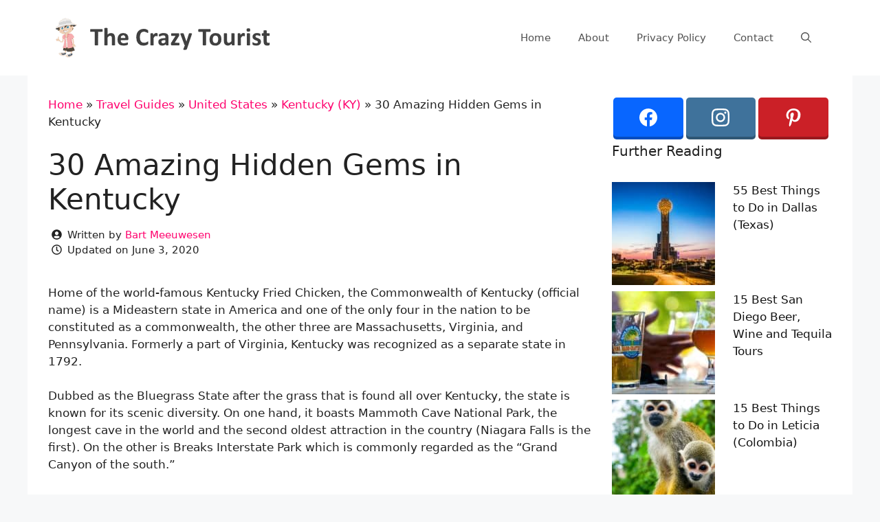

--- FILE ---
content_type: text/html; charset=UTF-8
request_url: https://www.thecrazytourist.com/30-amazing-hidden-gems-in-kentucky/
body_size: 31543
content:
<!DOCTYPE html>
<html lang="en-US">
<head>
	<meta charset="UTF-8">
	<link rel="profile" href="https://gmpg.org/xfn/11">
	<meta name='robots' content='index, follow, max-image-preview:large, max-snippet:-1, max-video-preview:-1' />
	<style>img:is([sizes="auto" i], [sizes^="auto," i]) { contain-intrinsic-size: 3000px 1500px }</style>
	<meta name="viewport" content="width=device-width, initial-scale=1">
	<!-- This site is optimized with the Yoast SEO plugin v25.8 - https://yoast.com/wordpress/plugins/seo/ -->
	<title>30 Amazing Hidden Gems in Kentucky - The Crazy Tourist</title>
	<link rel="canonical" href="https://www.thecrazytourist.com/30-amazing-hidden-gems-in-kentucky/" />
	<meta property="og:locale" content="en_US" />
	<meta property="og:type" content="article" />
	<meta property="og:title" content="30 Amazing Hidden Gems in Kentucky - The Crazy Tourist" />
	<meta property="og:description" content="Home of the world-famous Kentucky Fried Chicken, the Commonwealth of Kentucky (official name) is a Mideastern state in America and one of the only four in the nation to be ... Read more" />
	<meta property="og:url" content="https://www.thecrazytourist.com/30-amazing-hidden-gems-in-kentucky/" />
	<meta property="og:site_name" content="The Crazy Tourist" />
	<meta property="article:author" content="https://www.facebook.com/bart.meeuwesen" />
	<meta property="article:published_time" content="2019-05-11T09:46:44+00:00" />
	<meta property="article:modified_time" content="2020-06-03T07:36:46+00:00" />
	<meta property="og:image" content="https://cdn.thecrazytourist.com/wp-content/uploads/2019/05/ccimage-shutterstock_688096774.jpg" />
	<meta property="og:image:width" content="1000" />
	<meta property="og:image:height" content="666" />
	<meta property="og:image:type" content="image/jpeg" />
	<meta name="author" content="Bart Meeuwesen" />
	<script type="application/ld+json" class="yoast-schema-graph">{"@context":"https://schema.org","@graph":[{"@type":"Article","@id":"https://www.thecrazytourist.com/30-amazing-hidden-gems-in-kentucky/#article","isPartOf":{"@id":"https://www.thecrazytourist.com/30-amazing-hidden-gems-in-kentucky/"},"author":{"name":"Bart Meeuwesen","@id":"https://www.thecrazytourist.com/#/schema/person/552090a0a7e57daff0222ee69bdad757"},"headline":"30 Amazing Hidden Gems in Kentucky","datePublished":"2019-05-11T09:46:44+00:00","dateModified":"2020-06-03T07:36:46+00:00","mainEntityOfPage":{"@id":"https://www.thecrazytourist.com/30-amazing-hidden-gems-in-kentucky/"},"wordCount":5351,"publisher":{"@id":"https://www.thecrazytourist.com/#organization"},"image":{"@id":"https://www.thecrazytourist.com/30-amazing-hidden-gems-in-kentucky/#primaryimage"},"thumbnailUrl":"https://cdn.thecrazytourist.com/wp-content/uploads/2019/05/ccimage-shutterstock_688096774.jpg","articleSection":["Kentucky (KY)"],"inLanguage":"en-US"},{"@type":"WebPage","@id":"https://www.thecrazytourist.com/30-amazing-hidden-gems-in-kentucky/","url":"https://www.thecrazytourist.com/30-amazing-hidden-gems-in-kentucky/","name":"30 Amazing Hidden Gems in Kentucky - The Crazy Tourist","isPartOf":{"@id":"https://www.thecrazytourist.com/#website"},"primaryImageOfPage":{"@id":"https://www.thecrazytourist.com/30-amazing-hidden-gems-in-kentucky/#primaryimage"},"image":{"@id":"https://www.thecrazytourist.com/30-amazing-hidden-gems-in-kentucky/#primaryimage"},"thumbnailUrl":"https://cdn.thecrazytourist.com/wp-content/uploads/2019/05/ccimage-shutterstock_688096774.jpg","datePublished":"2019-05-11T09:46:44+00:00","dateModified":"2020-06-03T07:36:46+00:00","breadcrumb":{"@id":"https://www.thecrazytourist.com/30-amazing-hidden-gems-in-kentucky/#breadcrumb"},"inLanguage":"en-US","potentialAction":[{"@type":"ReadAction","target":["https://www.thecrazytourist.com/30-amazing-hidden-gems-in-kentucky/"]}]},{"@type":"ImageObject","inLanguage":"en-US","@id":"https://www.thecrazytourist.com/30-amazing-hidden-gems-in-kentucky/#primaryimage","url":"https://cdn.thecrazytourist.com/wp-content/uploads/2019/05/ccimage-shutterstock_688096774.jpg","contentUrl":"https://cdn.thecrazytourist.com/wp-content/uploads/2019/05/ccimage-shutterstock_688096774.jpg","width":1000,"height":666,"caption":"USS Sachem Ruins, Petersburg"},{"@type":"BreadcrumbList","@id":"https://www.thecrazytourist.com/30-amazing-hidden-gems-in-kentucky/#breadcrumb","itemListElement":[{"@type":"ListItem","position":1,"name":"Home","item":"https://www.thecrazytourist.com/"},{"@type":"ListItem","position":2,"name":"Travel Guides","item":"https://www.thecrazytourist.com/category/travel-guides/"},{"@type":"ListItem","position":3,"name":"United States","item":"https://www.thecrazytourist.com/category/travel-guides/united-states/"},{"@type":"ListItem","position":4,"name":"Kentucky (KY)","item":"https://www.thecrazytourist.com/category/travel-guides/united-states/kentucky-ky/"},{"@type":"ListItem","position":5,"name":"30 Amazing Hidden Gems in Kentucky"}]},{"@type":"WebSite","@id":"https://www.thecrazytourist.com/#website","url":"https://www.thecrazytourist.com/","name":"The Crazy Tourist","description":"","publisher":{"@id":"https://www.thecrazytourist.com/#organization"},"potentialAction":[{"@type":"SearchAction","target":{"@type":"EntryPoint","urlTemplate":"https://www.thecrazytourist.com/?s={search_term_string}"},"query-input":{"@type":"PropertyValueSpecification","valueRequired":true,"valueName":"search_term_string"}}],"inLanguage":"en-US"},{"@type":"Organization","@id":"https://www.thecrazytourist.com/#organization","name":"The Crazy Tourist","url":"https://www.thecrazytourist.com/","logo":{"@type":"ImageObject","inLanguage":"en-US","@id":"https://www.thecrazytourist.com/#/schema/logo/image/","url":"https://cdn.thecrazytourist.com/wp-content/uploads/2023/05/HeaderLogo.png","contentUrl":"https://cdn.thecrazytourist.com/wp-content/uploads/2023/05/HeaderLogo.png","width":350,"height":70,"caption":"The Crazy Tourist"},"image":{"@id":"https://www.thecrazytourist.com/#/schema/logo/image/"}},{"@type":"Person","@id":"https://www.thecrazytourist.com/#/schema/person/552090a0a7e57daff0222ee69bdad757","name":"Bart Meeuwesen","image":{"@type":"ImageObject","inLanguage":"en-US","@id":"https://www.thecrazytourist.com/#/schema/person/image/","url":"https://secure.gravatar.com/avatar/5957708434f528b73880c5e00b18f2320ef8de4a2dc099c10324e147c80e2686?s=96&d=mm&r=g","contentUrl":"https://secure.gravatar.com/avatar/5957708434f528b73880c5e00b18f2320ef8de4a2dc099c10324e147c80e2686?s=96&d=mm&r=g","caption":"Bart Meeuwesen"},"description":"Bart is travel writer from The Netherlands. His love for travel led him to exciting careers in the hotel industry, catering and writing. He's been to most of Europe and his favorite destination is the East coast of Spain.","sameAs":["https://www.facebook.com/bart.meeuwesen"],"url":"https://www.thecrazytourist.com/author/bart/"}]}</script>
	<!-- / Yoast SEO plugin. -->


<link rel="alternate" type="application/rss+xml" title="The Crazy Tourist &raquo; Feed" href="https://www.thecrazytourist.com/feed/" />
<link rel="alternate" type="application/rss+xml" title="The Crazy Tourist &raquo; Comments Feed" href="https://www.thecrazytourist.com/comments/feed/" />
<link rel='stylesheet' id='wp-block-library-css' href='https://www.thecrazytourist.com/wp-includes/css/dist/block-library/style.min.css?ver=6.8.3' media='all' />
<style id='classic-theme-styles-inline-css'>
/*! This file is auto-generated */
.wp-block-button__link{color:#fff;background-color:#32373c;border-radius:9999px;box-shadow:none;text-decoration:none;padding:calc(.667em + 2px) calc(1.333em + 2px);font-size:1.125em}.wp-block-file__button{background:#32373c;color:#fff;text-decoration:none}
</style>
<style id='global-styles-inline-css'>
:root{--wp--preset--aspect-ratio--square: 1;--wp--preset--aspect-ratio--4-3: 4/3;--wp--preset--aspect-ratio--3-4: 3/4;--wp--preset--aspect-ratio--3-2: 3/2;--wp--preset--aspect-ratio--2-3: 2/3;--wp--preset--aspect-ratio--16-9: 16/9;--wp--preset--aspect-ratio--9-16: 9/16;--wp--preset--color--black: #000000;--wp--preset--color--cyan-bluish-gray: #abb8c3;--wp--preset--color--white: #ffffff;--wp--preset--color--pale-pink: #f78da7;--wp--preset--color--vivid-red: #cf2e2e;--wp--preset--color--luminous-vivid-orange: #ff6900;--wp--preset--color--luminous-vivid-amber: #fcb900;--wp--preset--color--light-green-cyan: #7bdcb5;--wp--preset--color--vivid-green-cyan: #00d084;--wp--preset--color--pale-cyan-blue: #8ed1fc;--wp--preset--color--vivid-cyan-blue: #0693e3;--wp--preset--color--vivid-purple: #9b51e0;--wp--preset--color--contrast: var(--contrast);--wp--preset--color--contrast-2: var(--contrast-2);--wp--preset--color--contrast-3: var(--contrast-3);--wp--preset--color--base: var(--base);--wp--preset--color--base-2: var(--base-2);--wp--preset--color--base-3: var(--base-3);--wp--preset--color--accent: var(--accent);--wp--preset--gradient--vivid-cyan-blue-to-vivid-purple: linear-gradient(135deg,rgba(6,147,227,1) 0%,rgb(155,81,224) 100%);--wp--preset--gradient--light-green-cyan-to-vivid-green-cyan: linear-gradient(135deg,rgb(122,220,180) 0%,rgb(0,208,130) 100%);--wp--preset--gradient--luminous-vivid-amber-to-luminous-vivid-orange: linear-gradient(135deg,rgba(252,185,0,1) 0%,rgba(255,105,0,1) 100%);--wp--preset--gradient--luminous-vivid-orange-to-vivid-red: linear-gradient(135deg,rgba(255,105,0,1) 0%,rgb(207,46,46) 100%);--wp--preset--gradient--very-light-gray-to-cyan-bluish-gray: linear-gradient(135deg,rgb(238,238,238) 0%,rgb(169,184,195) 100%);--wp--preset--gradient--cool-to-warm-spectrum: linear-gradient(135deg,rgb(74,234,220) 0%,rgb(151,120,209) 20%,rgb(207,42,186) 40%,rgb(238,44,130) 60%,rgb(251,105,98) 80%,rgb(254,248,76) 100%);--wp--preset--gradient--blush-light-purple: linear-gradient(135deg,rgb(255,206,236) 0%,rgb(152,150,240) 100%);--wp--preset--gradient--blush-bordeaux: linear-gradient(135deg,rgb(254,205,165) 0%,rgb(254,45,45) 50%,rgb(107,0,62) 100%);--wp--preset--gradient--luminous-dusk: linear-gradient(135deg,rgb(255,203,112) 0%,rgb(199,81,192) 50%,rgb(65,88,208) 100%);--wp--preset--gradient--pale-ocean: linear-gradient(135deg,rgb(255,245,203) 0%,rgb(182,227,212) 50%,rgb(51,167,181) 100%);--wp--preset--gradient--electric-grass: linear-gradient(135deg,rgb(202,248,128) 0%,rgb(113,206,126) 100%);--wp--preset--gradient--midnight: linear-gradient(135deg,rgb(2,3,129) 0%,rgb(40,116,252) 100%);--wp--preset--font-size--small: 13px;--wp--preset--font-size--medium: 20px;--wp--preset--font-size--large: 36px;--wp--preset--font-size--x-large: 42px;--wp--preset--spacing--20: 0.44rem;--wp--preset--spacing--30: 0.67rem;--wp--preset--spacing--40: 1rem;--wp--preset--spacing--50: 1.5rem;--wp--preset--spacing--60: 2.25rem;--wp--preset--spacing--70: 3.38rem;--wp--preset--spacing--80: 5.06rem;--wp--preset--shadow--natural: 6px 6px 9px rgba(0, 0, 0, 0.2);--wp--preset--shadow--deep: 12px 12px 50px rgba(0, 0, 0, 0.4);--wp--preset--shadow--sharp: 6px 6px 0px rgba(0, 0, 0, 0.2);--wp--preset--shadow--outlined: 6px 6px 0px -3px rgba(255, 255, 255, 1), 6px 6px rgba(0, 0, 0, 1);--wp--preset--shadow--crisp: 6px 6px 0px rgba(0, 0, 0, 1);}:where(.is-layout-flex){gap: 0.5em;}:where(.is-layout-grid){gap: 0.5em;}body .is-layout-flex{display: flex;}.is-layout-flex{flex-wrap: wrap;align-items: center;}.is-layout-flex > :is(*, div){margin: 0;}body .is-layout-grid{display: grid;}.is-layout-grid > :is(*, div){margin: 0;}:where(.wp-block-columns.is-layout-flex){gap: 2em;}:where(.wp-block-columns.is-layout-grid){gap: 2em;}:where(.wp-block-post-template.is-layout-flex){gap: 1.25em;}:where(.wp-block-post-template.is-layout-grid){gap: 1.25em;}.has-black-color{color: var(--wp--preset--color--black) !important;}.has-cyan-bluish-gray-color{color: var(--wp--preset--color--cyan-bluish-gray) !important;}.has-white-color{color: var(--wp--preset--color--white) !important;}.has-pale-pink-color{color: var(--wp--preset--color--pale-pink) !important;}.has-vivid-red-color{color: var(--wp--preset--color--vivid-red) !important;}.has-luminous-vivid-orange-color{color: var(--wp--preset--color--luminous-vivid-orange) !important;}.has-luminous-vivid-amber-color{color: var(--wp--preset--color--luminous-vivid-amber) !important;}.has-light-green-cyan-color{color: var(--wp--preset--color--light-green-cyan) !important;}.has-vivid-green-cyan-color{color: var(--wp--preset--color--vivid-green-cyan) !important;}.has-pale-cyan-blue-color{color: var(--wp--preset--color--pale-cyan-blue) !important;}.has-vivid-cyan-blue-color{color: var(--wp--preset--color--vivid-cyan-blue) !important;}.has-vivid-purple-color{color: var(--wp--preset--color--vivid-purple) !important;}.has-black-background-color{background-color: var(--wp--preset--color--black) !important;}.has-cyan-bluish-gray-background-color{background-color: var(--wp--preset--color--cyan-bluish-gray) !important;}.has-white-background-color{background-color: var(--wp--preset--color--white) !important;}.has-pale-pink-background-color{background-color: var(--wp--preset--color--pale-pink) !important;}.has-vivid-red-background-color{background-color: var(--wp--preset--color--vivid-red) !important;}.has-luminous-vivid-orange-background-color{background-color: var(--wp--preset--color--luminous-vivid-orange) !important;}.has-luminous-vivid-amber-background-color{background-color: var(--wp--preset--color--luminous-vivid-amber) !important;}.has-light-green-cyan-background-color{background-color: var(--wp--preset--color--light-green-cyan) !important;}.has-vivid-green-cyan-background-color{background-color: var(--wp--preset--color--vivid-green-cyan) !important;}.has-pale-cyan-blue-background-color{background-color: var(--wp--preset--color--pale-cyan-blue) !important;}.has-vivid-cyan-blue-background-color{background-color: var(--wp--preset--color--vivid-cyan-blue) !important;}.has-vivid-purple-background-color{background-color: var(--wp--preset--color--vivid-purple) !important;}.has-black-border-color{border-color: var(--wp--preset--color--black) !important;}.has-cyan-bluish-gray-border-color{border-color: var(--wp--preset--color--cyan-bluish-gray) !important;}.has-white-border-color{border-color: var(--wp--preset--color--white) !important;}.has-pale-pink-border-color{border-color: var(--wp--preset--color--pale-pink) !important;}.has-vivid-red-border-color{border-color: var(--wp--preset--color--vivid-red) !important;}.has-luminous-vivid-orange-border-color{border-color: var(--wp--preset--color--luminous-vivid-orange) !important;}.has-luminous-vivid-amber-border-color{border-color: var(--wp--preset--color--luminous-vivid-amber) !important;}.has-light-green-cyan-border-color{border-color: var(--wp--preset--color--light-green-cyan) !important;}.has-vivid-green-cyan-border-color{border-color: var(--wp--preset--color--vivid-green-cyan) !important;}.has-pale-cyan-blue-border-color{border-color: var(--wp--preset--color--pale-cyan-blue) !important;}.has-vivid-cyan-blue-border-color{border-color: var(--wp--preset--color--vivid-cyan-blue) !important;}.has-vivid-purple-border-color{border-color: var(--wp--preset--color--vivid-purple) !important;}.has-vivid-cyan-blue-to-vivid-purple-gradient-background{background: var(--wp--preset--gradient--vivid-cyan-blue-to-vivid-purple) !important;}.has-light-green-cyan-to-vivid-green-cyan-gradient-background{background: var(--wp--preset--gradient--light-green-cyan-to-vivid-green-cyan) !important;}.has-luminous-vivid-amber-to-luminous-vivid-orange-gradient-background{background: var(--wp--preset--gradient--luminous-vivid-amber-to-luminous-vivid-orange) !important;}.has-luminous-vivid-orange-to-vivid-red-gradient-background{background: var(--wp--preset--gradient--luminous-vivid-orange-to-vivid-red) !important;}.has-very-light-gray-to-cyan-bluish-gray-gradient-background{background: var(--wp--preset--gradient--very-light-gray-to-cyan-bluish-gray) !important;}.has-cool-to-warm-spectrum-gradient-background{background: var(--wp--preset--gradient--cool-to-warm-spectrum) !important;}.has-blush-light-purple-gradient-background{background: var(--wp--preset--gradient--blush-light-purple) !important;}.has-blush-bordeaux-gradient-background{background: var(--wp--preset--gradient--blush-bordeaux) !important;}.has-luminous-dusk-gradient-background{background: var(--wp--preset--gradient--luminous-dusk) !important;}.has-pale-ocean-gradient-background{background: var(--wp--preset--gradient--pale-ocean) !important;}.has-electric-grass-gradient-background{background: var(--wp--preset--gradient--electric-grass) !important;}.has-midnight-gradient-background{background: var(--wp--preset--gradient--midnight) !important;}.has-small-font-size{font-size: var(--wp--preset--font-size--small) !important;}.has-medium-font-size{font-size: var(--wp--preset--font-size--medium) !important;}.has-large-font-size{font-size: var(--wp--preset--font-size--large) !important;}.has-x-large-font-size{font-size: var(--wp--preset--font-size--x-large) !important;}
:where(.wp-block-post-template.is-layout-flex){gap: 1.25em;}:where(.wp-block-post-template.is-layout-grid){gap: 1.25em;}
:where(.wp-block-columns.is-layout-flex){gap: 2em;}:where(.wp-block-columns.is-layout-grid){gap: 2em;}
:root :where(.wp-block-pullquote){font-size: 1.5em;line-height: 1.6;}
</style>
<link rel='stylesheet' id='essb-social-profiles-css' href='https://www.thecrazytourist.com/wp-content/plugins/easy-social-share-buttons3/lib/modules/social-followers-counter/assets/social-profiles.min.css?ver=10.5' media='all' />
<link rel='stylesheet' id='subscribe-forms-css-css' href='https://www.thecrazytourist.com/wp-content/plugins/easy-social-share-buttons3/assets/modules/subscribe-forms.min.css?ver=10.5' media='all' />
<link rel='stylesheet' id='click2tweet-css-css' href='https://www.thecrazytourist.com/wp-content/plugins/easy-social-share-buttons3/assets/modules/click-to-tweet.min.css?ver=10.5' media='all' />
<link rel='stylesheet' id='easy-social-share-buttons-css' href='https://www.thecrazytourist.com/wp-content/plugins/easy-social-share-buttons3/assets/css/easy-social-share-buttons.min.css?ver=10.5' media='all' />
<link rel='stylesheet' id='generate-style-css' href='https://www.thecrazytourist.com/wp-content/themes/generatepress/assets/css/main.min.css?ver=3.6.0' media='all' />
<style id='generate-style-inline-css'>
body{background-color:#f7f8f9;color:#222222;}a{color:#ff036e;}a:hover, a:focus, a:active{color:#7dc561;}.wp-block-group__inner-container{max-width:1200px;margin-left:auto;margin-right:auto;}.navigation-search{position:absolute;left:-99999px;pointer-events:none;visibility:hidden;z-index:20;width:100%;top:0;transition:opacity 100ms ease-in-out;opacity:0;}.navigation-search.nav-search-active{left:0;right:0;pointer-events:auto;visibility:visible;opacity:1;}.navigation-search input[type="search"]{outline:0;border:0;vertical-align:bottom;line-height:1;opacity:0.9;width:100%;z-index:20;border-radius:0;-webkit-appearance:none;height:60px;}.navigation-search input::-ms-clear{display:none;width:0;height:0;}.navigation-search input::-ms-reveal{display:none;width:0;height:0;}.navigation-search input::-webkit-search-decoration, .navigation-search input::-webkit-search-cancel-button, .navigation-search input::-webkit-search-results-button, .navigation-search input::-webkit-search-results-decoration{display:none;}.gen-sidebar-nav .navigation-search{top:auto;bottom:0;}:root{--contrast:#222222;--contrast-2:#575760;--contrast-3:#b2b2be;--base:#f0f0f0;--base-2:#f7f8f9;--base-3:#ffffff;--accent:#1e73be;}:root .has-contrast-color{color:var(--contrast);}:root .has-contrast-background-color{background-color:var(--contrast);}:root .has-contrast-2-color{color:var(--contrast-2);}:root .has-contrast-2-background-color{background-color:var(--contrast-2);}:root .has-contrast-3-color{color:var(--contrast-3);}:root .has-contrast-3-background-color{background-color:var(--contrast-3);}:root .has-base-color{color:var(--base);}:root .has-base-background-color{background-color:var(--base);}:root .has-base-2-color{color:var(--base-2);}:root .has-base-2-background-color{background-color:var(--base-2);}:root .has-base-3-color{color:var(--base-3);}:root .has-base-3-background-color{background-color:var(--base-3);}:root .has-accent-color{color:var(--accent);}:root .has-accent-background-color{background-color:var(--accent);}body, button, input, select, textarea{font-family:-apple-system, system-ui, BlinkMacSystemFont, "Segoe UI", Helvetica, Arial, sans-serif, "Apple Color Emoji", "Segoe UI Emoji", "Segoe UI Symbol";}body{line-height:1.5;}.entry-content > [class*="wp-block-"]:not(:last-child):not(.wp-block-heading){margin-bottom:1.5em;}.main-navigation .main-nav ul ul li a{font-size:14px;}.sidebar .widget, .footer-widgets .widget{font-size:17px;}@media (max-width:768px){h1{font-size:31px;}h2{font-size:27px;}h3{font-size:24px;}h4{font-size:22px;}h5{font-size:19px;}}.top-bar{background-color:#636363;color:#ffffff;}.top-bar a{color:#ffffff;}.top-bar a:hover{color:#303030;}.site-header{background-color:#ffffff;}.main-title a,.main-title a:hover{color:#222222;}.site-description{color:#757575;}.mobile-menu-control-wrapper .menu-toggle,.mobile-menu-control-wrapper .menu-toggle:hover,.mobile-menu-control-wrapper .menu-toggle:focus,.has-inline-mobile-toggle #site-navigation.toggled{background-color:rgba(0, 0, 0, 0.02);}.main-navigation,.main-navigation ul ul{background-color:#ffffff;}.main-navigation .main-nav ul li a, .main-navigation .menu-toggle, .main-navigation .menu-bar-items{color:#515151;}.main-navigation .main-nav ul li:not([class*="current-menu-"]):hover > a, .main-navigation .main-nav ul li:not([class*="current-menu-"]):focus > a, .main-navigation .main-nav ul li.sfHover:not([class*="current-menu-"]) > a, .main-navigation .menu-bar-item:hover > a, .main-navigation .menu-bar-item.sfHover > a{color:#7a8896;background-color:#ffffff;}button.menu-toggle:hover,button.menu-toggle:focus{color:#515151;}.main-navigation .main-nav ul li[class*="current-menu-"] > a{color:#7a8896;background-color:#ffffff;}.navigation-search input[type="search"],.navigation-search input[type="search"]:active, .navigation-search input[type="search"]:focus, .main-navigation .main-nav ul li.search-item.active > a, .main-navigation .menu-bar-items .search-item.active > a{color:#7a8896;background-color:#ffffff;}.main-navigation ul ul{background-color:#eaeaea;}.main-navigation .main-nav ul ul li a{color:#515151;}.main-navigation .main-nav ul ul li:not([class*="current-menu-"]):hover > a,.main-navigation .main-nav ul ul li:not([class*="current-menu-"]):focus > a, .main-navigation .main-nav ul ul li.sfHover:not([class*="current-menu-"]) > a{color:#7a8896;background-color:#eaeaea;}.main-navigation .main-nav ul ul li[class*="current-menu-"] > a{color:#7a8896;background-color:#eaeaea;}.separate-containers .inside-article, .separate-containers .comments-area, .separate-containers .page-header, .one-container .container, .separate-containers .paging-navigation, .inside-page-header{background-color:#ffffff;}.entry-title a{color:#222222;}.entry-title a:hover{color:#55555e;}.entry-meta{color:#595959;}.sidebar .widget{background-color:#ffffff;}.sidebar .widget a{color:#141414;}.footer-widgets{background-color:#ffffff;}.footer-widgets .widget-title{color:#000000;}.site-info{color:#ffffff;background-color:#55555e;}.site-info a{color:#ffffff;}.site-info a:hover{color:#d3d3d3;}.footer-bar .widget_nav_menu .current-menu-item a{color:#d3d3d3;}input[type="text"],input[type="email"],input[type="url"],input[type="password"],input[type="search"],input[type="tel"],input[type="number"],textarea,select{color:#666666;background-color:#fafafa;border-color:#cccccc;}input[type="text"]:focus,input[type="email"]:focus,input[type="url"]:focus,input[type="password"]:focus,input[type="search"]:focus,input[type="tel"]:focus,input[type="number"]:focus,textarea:focus,select:focus{color:#666666;background-color:#ffffff;border-color:#bfbfbf;}button,html input[type="button"],input[type="reset"],input[type="submit"],a.button,a.wp-block-button__link:not(.has-background){color:#ffffff;background-color:#55555e;}button:hover,html input[type="button"]:hover,input[type="reset"]:hover,input[type="submit"]:hover,a.button:hover,button:focus,html input[type="button"]:focus,input[type="reset"]:focus,input[type="submit"]:focus,a.button:focus,a.wp-block-button__link:not(.has-background):active,a.wp-block-button__link:not(.has-background):focus,a.wp-block-button__link:not(.has-background):hover{color:#ffffff;background-color:#3f4047;}a.generate-back-to-top{background-color:rgba( 0,0,0,0.4 );color:#ffffff;}a.generate-back-to-top:hover,a.generate-back-to-top:focus{background-color:rgba( 0,0,0,0.6 );color:#ffffff;}:root{--gp-search-modal-bg-color:var(--base-3);--gp-search-modal-text-color:var(--contrast);--gp-search-modal-overlay-bg-color:rgba(0,0,0,0.2);}@media (max-width: 768px){.main-navigation .menu-bar-item:hover > a, .main-navigation .menu-bar-item.sfHover > a{background:none;color:#515151;}}.nav-below-header .main-navigation .inside-navigation.grid-container, .nav-above-header .main-navigation .inside-navigation.grid-container{padding:0px 20px 0px 20px;}.separate-containers .inside-article, .separate-containers .comments-area, .separate-containers .page-header, .separate-containers .paging-navigation, .one-container .site-content, .inside-page-header{padding:30px;}.site-main .wp-block-group__inner-container{padding:30px;}.separate-containers .paging-navigation{padding-top:20px;padding-bottom:20px;}.entry-content .alignwide, body:not(.no-sidebar) .entry-content .alignfull{margin-left:-30px;width:calc(100% + 60px);max-width:calc(100% + 60px);}.one-container.right-sidebar .site-main,.one-container.both-right .site-main{margin-right:30px;}.one-container.left-sidebar .site-main,.one-container.both-left .site-main{margin-left:30px;}.one-container.both-sidebars .site-main{margin:0px 30px 0px 30px;}.one-container.archive .post:not(:last-child):not(.is-loop-template-item), .one-container.blog .post:not(:last-child):not(.is-loop-template-item){padding-bottom:30px;}.rtl .menu-item-has-children .dropdown-menu-toggle{padding-left:20px;}.rtl .main-navigation .main-nav ul li.menu-item-has-children > a{padding-right:20px;}.widget-area .widget{padding:0px;}@media (max-width:768px){.separate-containers .inside-article, .separate-containers .comments-area, .separate-containers .page-header, .separate-containers .paging-navigation, .one-container .site-content, .inside-page-header{padding:20px;}.site-main .wp-block-group__inner-container{padding:20px;}.inside-top-bar{padding-right:30px;padding-left:30px;}.inside-header{padding-right:30px;padding-left:30px;}.widget-area .widget{padding-top:30px;padding-right:30px;padding-bottom:30px;padding-left:30px;}.footer-widgets-container{padding-top:30px;padding-right:30px;padding-bottom:30px;padding-left:30px;}.inside-site-info{padding-right:30px;padding-left:30px;}.entry-content .alignwide, body:not(.no-sidebar) .entry-content .alignfull{margin-left:-20px;width:calc(100% + 40px);max-width:calc(100% + 40px);}.one-container .site-main .paging-navigation{margin-bottom:20px;}}/* End cached CSS */.is-right-sidebar{width:35%;}.is-left-sidebar{width:30%;}.site-content .content-area{width:65%;}@media (max-width: 768px){.main-navigation .menu-toggle,.sidebar-nav-mobile:not(#sticky-placeholder){display:block;}.main-navigation ul,.gen-sidebar-nav,.main-navigation:not(.slideout-navigation):not(.toggled) .main-nav > ul,.has-inline-mobile-toggle #site-navigation .inside-navigation > *:not(.navigation-search):not(.main-nav){display:none;}.nav-align-right .inside-navigation,.nav-align-center .inside-navigation{justify-content:space-between;}.has-inline-mobile-toggle .mobile-menu-control-wrapper{display:flex;flex-wrap:wrap;}.has-inline-mobile-toggle .inside-header{flex-direction:row;text-align:left;flex-wrap:wrap;}.has-inline-mobile-toggle .header-widget,.has-inline-mobile-toggle #site-navigation{flex-basis:100%;}.nav-float-left .has-inline-mobile-toggle #site-navigation{order:10;}}
.dynamic-author-image-rounded{border-radius:100%;}.dynamic-featured-image, .dynamic-author-image{vertical-align:middle;}.one-container.blog .dynamic-content-template:not(:last-child), .one-container.archive .dynamic-content-template:not(:last-child){padding-bottom:0px;}.dynamic-entry-excerpt > p:last-child{margin-bottom:0px;}
.main-navigation.toggled .main-nav > ul{background-color: #ffffff}.sticky-enabled .gen-sidebar-nav.is_stuck .main-navigation {margin-bottom: 0px;}.sticky-enabled .gen-sidebar-nav.is_stuck {z-index: 500;}.sticky-enabled .main-navigation.is_stuck {box-shadow: 0 2px 2px -2px rgba(0, 0, 0, .2);}.navigation-stick:not(.gen-sidebar-nav) {left: 0;right: 0;width: 100% !important;}.nav-float-right .navigation-stick {width: 100% !important;left: 0;}.nav-float-right .navigation-stick .navigation-branding {margin-right: auto;}.main-navigation.has-sticky-branding:not(.grid-container) .inside-navigation:not(.grid-container) .navigation-branding{margin-left: 10px;}.main-navigation.navigation-stick.has-sticky-branding .inside-navigation.grid-container{padding-left:40px;padding-right:40px;}@media (max-width:768px){.main-navigation.navigation-stick.has-sticky-branding .inside-navigation.grid-container{padding-left:0;padding-right:0;}}
</style>
<link rel='stylesheet' id='generate-child-css' href='https://www.thecrazytourist.com/wp-content/themes/generatepress_child/style.css?ver=1678380960' media='all' />
<link rel='stylesheet' id='arpw-style-css' href='https://www.thecrazytourist.com/wp-content/plugins/advanced-random-posts-widget/assets/css/arpw-frontend.css?ver=6.8.3' media='all' />
<style id='generateblocks-inline-css'>
.gb-container.gb-tabs__item:not(.gb-tabs__item-open){display:none;}.gb-container-00d593b4{padding:5px;margin-top:10px;}.gb-container-cc1ea1c3{max-width:1200px;margin-right:auto;margin-left:auto;}div.gb-headline-3fd612c9{display:flex;align-items:center;font-size:15px;font-weight:300;}div.gb-headline-3fd612c9 .gb-icon{line-height:0;padding-right:0.5em;}div.gb-headline-3fd612c9 .gb-icon svg{width:1em;height:1em;fill:currentColor;}div.gb-headline-778e034d{display:flex;align-items:center;font-size:15px;font-weight:300;}div.gb-headline-778e034d .gb-icon{line-height:0;padding-right:0.5em;}div.gb-headline-778e034d .gb-icon svg{width:1em;height:1em;fill:currentColor;}:root{--gb-container-width:1200px;}.gb-container .wp-block-image img{vertical-align:middle;}.gb-grid-wrapper .wp-block-image{margin-bottom:0;}.gb-highlight{background:none;}.gb-shape{line-height:0;}.gb-container-link{position:absolute;top:0;right:0;bottom:0;left:0;z-index:99;}
</style>
<link rel='stylesheet' id='generate-navigation-branding-css' href='https://www.thecrazytourist.com/wp-content/plugins/gp-premium/menu-plus/functions/css/navigation-branding-flex.min.css?ver=2.3.1' media='all' />
<style id='generate-navigation-branding-inline-css'>
@media (max-width: 768px){.site-header, #site-navigation, #sticky-navigation{display:none !important;opacity:0.0;}#mobile-header{display:block !important;width:100% !important;}#mobile-header .main-nav > ul{display:none;}#mobile-header.toggled .main-nav > ul, #mobile-header .menu-toggle, #mobile-header .mobile-bar-items{display:block;}#mobile-header .main-nav{-ms-flex:0 0 100%;flex:0 0 100%;-webkit-box-ordinal-group:5;-ms-flex-order:4;order:4;}}.navigation-branding .main-title{font-size:25px;font-weight:bold;}.main-navigation.has-branding .inside-navigation.grid-container, .main-navigation.has-branding.grid-container .inside-navigation:not(.grid-container){padding:0px 30px 0px 30px;}.main-navigation.has-branding:not(.grid-container) .inside-navigation:not(.grid-container) .navigation-branding{margin-left:10px;}.navigation-branding img, .site-logo.mobile-header-logo img{height:60px;width:auto;}.navigation-branding .main-title{line-height:60px;}@media (max-width: 768px){.main-navigation.has-branding.nav-align-center .menu-bar-items, .main-navigation.has-sticky-branding.navigation-stick.nav-align-center .menu-bar-items{margin-left:auto;}.navigation-branding{margin-right:auto;margin-left:10px;}.navigation-branding .main-title, .mobile-header-navigation .site-logo{margin-left:10px;}.main-navigation.has-branding .inside-navigation.grid-container{padding:0px;}}
</style>
<script src="https://www.thecrazytourist.com/wp-includes/js/jquery/jquery.min.js?ver=3.7.1" id="jquery-core-js"></script>
<script id="essb-inline-js"></script><link rel="https://api.w.org/" href="https://www.thecrazytourist.com/wp-json/" /><link rel="alternate" title="JSON" type="application/json" href="https://www.thecrazytourist.com/wp-json/wp/v2/posts/44776" /><link rel="EditURI" type="application/rsd+xml" title="RSD" href="https://www.thecrazytourist.com/xmlrpc.php?rsd" />
<meta name="generator" content="WordPress 6.8.3" />
<link rel='shortlink' href='https://www.thecrazytourist.com/?p=44776' />
<link rel="alternate" title="oEmbed (JSON)" type="application/json+oembed" href="https://www.thecrazytourist.com/wp-json/oembed/1.0/embed?url=https%3A%2F%2Fwww.thecrazytourist.com%2F30-amazing-hidden-gems-in-kentucky%2F" />
<link rel="alternate" title="oEmbed (XML)" type="text/xml+oembed" href="https://www.thecrazytourist.com/wp-json/oembed/1.0/embed?url=https%3A%2F%2Fwww.thecrazytourist.com%2F30-amazing-hidden-gems-in-kentucky%2F&#038;format=xml" />

<script type="text/javascript">var essb_settings = {"ajax_url":"https:\/\/www.thecrazytourist.com\/wp-admin\/admin-ajax.php","essb3_nonce":"2e4001c514","essb3_plugin_url":"https:\/\/www.thecrazytourist.com\/wp-content\/plugins\/easy-social-share-buttons3","essb3_stats":false,"essb3_ga":false,"essb3_ga_ntg":false,"blog_url":"https:\/\/www.thecrazytourist.com\/","post_id":"44776"};var essbPinImages = {"template":"metro-retina","button_style":"button","button_size":"","button_size_mobile":"","animation":"","text":"","min_width":"","min_height":"","min_width_mobile":"","min_height_mobile":"","nolinks":false,"disable_mobile":false,"lazyload":true,"active":true,"position":"top-left","mobile_position":"","hideon":"","visibility":"","reposition":false,"recenter":false,"selector":".post img","optimize_load":false,"template_a_class":"essb-s-bg-pinterest essb-s-bgh-pinterest essb-s-c-light essb-s-hover-effect essb-s-bg-network essb-s-bgh-network","template_icon_class":"","svgIcon":"<svg class=\"essb-svg-icon essb-svg-icon-pinterest\" aria-hidden=\"true\" role=\"img\" focusable=\"false\" width=\"32\" height=\"32\" viewBox=\"0 0 32 32\" xmlns=\"http:\/\/www.w3.org\/2000\/svg\"><path d=\"M10.625 12.25c0-1.375 0.313-2.5 1.063-3.438 0.688-0.938 1.563-1.438 2.563-1.438 0.813 0 1.438 0.25 1.875 0.813s0.688 1.25 0.688 2.063c0 0.5-0.125 1.125-0.313 1.813-0.188 0.75-0.375 1.625-0.688 2.563-0.313 1-0.563 1.75-0.688 2.313-0.25 1-0.063 1.875 0.563 2.625 0.625 0.688 1.438 1.063 2.438 1.063 1.75 0 3.188-1 4.313-2.938 1.125-2 1.688-4.375 1.688-7.188 0-2.125-0.688-3.875-2.063-5.25-1.375-1.313-3.313-2-5.813-2-2.813 0-5.063 0.875-6.75 2.688-1.75 1.75-2.625 3.875-2.625 6.375 0 1.5 0.438 2.75 1.25 3.75 0.313 0.313 0.375 0.688 0.313 1.063-0.125 0.313-0.25 0.813-0.375 1.5-0.063 0.25-0.188 0.438-0.375 0.5s-0.375 0.063-0.563 0c-1.313-0.563-2.25-1.438-2.938-2.75s-1-2.813-1-4.5c0-1.125 0.188-2.188 0.563-3.313s0.875-2.188 1.625-3.188c0.75-1.063 1.688-1.938 2.688-2.75 1.063-0.813 2.313-1.438 3.875-1.938 1.5-0.438 3.125-0.688 4.813-0.688 1.813 0 3.438 0.313 4.938 0.938 1.5 0.563 2.813 1.375 3.813 2.375 1.063 1.063 1.813 2.188 2.438 3.5 0.563 1.313 0.875 2.688 0.875 4.063 0 3.75-0.938 6.875-2.875 9.313-1.938 2.5-4.375 3.688-7.375 3.688-1 0-1.938-0.188-2.813-0.688-0.875-0.438-1.5-1-1.875-1.688-0.688 2.938-1.125 4.688-1.313 5.25-0.375 1.438-1.25 3.188-2.688 5.25h-1.313c-0.25-2.563-0.188-4.688 0.188-6.375l2.438-10.313c-0.375-0.813-0.563-1.813-0.563-3.063z\"><\/path><\/svg>"};</script><!-- Google tag (gtag.js) -->
<script async src="https://www.googletagmanager.com/gtag/js?id=G-QFZBJ50M9Q"></script>
<script>
  window.dataLayer = window.dataLayer || [];
  function gtag(){dataLayer.push(arguments);}
  gtag('js', new Date());

  gtag('config', 'G-QFZBJ50M9Q');
</script>
<script>
  (function(i,s,o,g,r,a,m){i['GoogleAnalyticsObject']=r;i[r]=i[r]||function(){
  (i[r].q=i[r].q||[]).push(arguments)},i[r].l=1*new Date();a=s.createElement(o),
  m=s.getElementsByTagName(o)[0];a.async=1;a.src=g;m.parentNode.insertBefore(a,m)
  })(window,document,'script','//www.google-analytics.com/analytics.js','ga');

  ga('create', 'UA-63696252-1', 'auto');
  ga('send', 'pageview');

</script>

<script type="text/javascript" async="async" data-noptimize="1" data-cfasync="false" src="//scripts.mediavine.com/tags/the-crazy-tourist.js"></script>

			<style>
				.isc-source { position: relative; display: inline-block; line-height: initial; }
				.wp-block-cover .isc-source { position: static; }
								span.isc-source-text a { display: inline; color: #fff; }
							</style>
					<style id="wp-custom-css">
			@media (min-width: 769px) {
    #right-sidebar {
        width: 320px;
    }

    .inside-right-sidebar {
        padding-right: 0px;
    }

    #primary {
        width: calc(100% - 320px);
    }
}
		</style>
		
											
<script type="text/javascript">
  window._CTZ = {
    "enabled": true,
    "verticals": {
      "hotel": {
        "active": true,
        "search": {
          "city": "Frankfort",
          "province": "KY",
          "countryCode": "US",
          "country": "United States",
          "rooms": [
            {
              "adults": 2, //default to 2 if no traveler info
              "children": 0, // default to 0
              "infants": 0 //default to 0
            }
          ]
        }
      }
    },
    "consent": {
        "allowed": true
    }    
  };
</script>
<script async charset="UTF-8" data-publisher="986c652d666f472dbca36f1dd7dc4b5b" src="https://compare-static.thecrazytourist.com/tag.js"></script>
	
</head>

<body class="wp-singular post-template-default single single-post postid-44776 single-format-standard wp-custom-logo wp-embed-responsive wp-theme-generatepress wp-child-theme-generatepress_child post-image-above-header post-image-aligned-center sticky-menu-fade mobile-header mobile-header-logo mobile-header-sticky essb-10.5 right-sidebar nav-float-right one-container nav-search-enabled header-aligned-left dropdown-hover" itemtype="https://schema.org/Blog" itemscope>
	<a class="screen-reader-text skip-link" href="#content" title="Skip to content">Skip to content</a>		<header class="site-header has-inline-mobile-toggle" id="masthead" aria-label="Site"  itemtype="https://schema.org/WPHeader" itemscope>
			<div class="inside-header grid-container">
				<div class="site-logo">
					<a href="https://www.thecrazytourist.com/" rel="home">
						<img  class="header-image is-logo-image" alt="The Crazy Tourist" src="https://cdn.thecrazytourist.com/wp-content/uploads/2023/05/HeaderLogo.png" width="350" height="70" />
					</a>
				</div>	<nav class="main-navigation mobile-menu-control-wrapper" id="mobile-menu-control-wrapper" aria-label="Mobile Toggle">
		<div class="menu-bar-items"><span class="menu-bar-item search-item"><a aria-label="Open Search Bar" href="#"><span class="gp-icon icon-search"><svg viewBox="0 0 512 512" aria-hidden="true" xmlns="http://www.w3.org/2000/svg" width="1em" height="1em"><path fill-rule="evenodd" clip-rule="evenodd" d="M208 48c-88.366 0-160 71.634-160 160s71.634 160 160 160 160-71.634 160-160S296.366 48 208 48zM0 208C0 93.125 93.125 0 208 0s208 93.125 208 208c0 48.741-16.765 93.566-44.843 129.024l133.826 134.018c9.366 9.379 9.355 24.575-.025 33.941-9.379 9.366-24.575 9.355-33.941-.025L337.238 370.987C301.747 399.167 256.839 416 208 416 93.125 416 0 322.875 0 208z" /></svg><svg viewBox="0 0 512 512" aria-hidden="true" xmlns="http://www.w3.org/2000/svg" width="1em" height="1em"><path d="M71.029 71.029c9.373-9.372 24.569-9.372 33.942 0L256 222.059l151.029-151.03c9.373-9.372 24.569-9.372 33.942 0 9.372 9.373 9.372 24.569 0 33.942L289.941 256l151.03 151.029c9.372 9.373 9.372 24.569 0 33.942-9.373 9.372-24.569 9.372-33.942 0L256 289.941l-151.029 151.03c-9.373 9.372-24.569 9.372-33.942 0-9.372-9.373-9.372-24.569 0-33.942L222.059 256 71.029 104.971c-9.372-9.373-9.372-24.569 0-33.942z" /></svg></span></a></span></div>		<button data-nav="site-navigation" class="menu-toggle" aria-controls="primary-menu" aria-expanded="false">
			<span class="gp-icon icon-menu-bars"><svg viewBox="0 0 512 512" aria-hidden="true" xmlns="http://www.w3.org/2000/svg" width="1em" height="1em"><path d="M0 96c0-13.255 10.745-24 24-24h464c13.255 0 24 10.745 24 24s-10.745 24-24 24H24c-13.255 0-24-10.745-24-24zm0 160c0-13.255 10.745-24 24-24h464c13.255 0 24 10.745 24 24s-10.745 24-24 24H24c-13.255 0-24-10.745-24-24zm0 160c0-13.255 10.745-24 24-24h464c13.255 0 24 10.745 24 24s-10.745 24-24 24H24c-13.255 0-24-10.745-24-24z" /></svg><svg viewBox="0 0 512 512" aria-hidden="true" xmlns="http://www.w3.org/2000/svg" width="1em" height="1em"><path d="M71.029 71.029c9.373-9.372 24.569-9.372 33.942 0L256 222.059l151.029-151.03c9.373-9.372 24.569-9.372 33.942 0 9.372 9.373 9.372 24.569 0 33.942L289.941 256l151.03 151.029c9.372 9.373 9.372 24.569 0 33.942-9.373 9.372-24.569 9.372-33.942 0L256 289.941l-151.029 151.03c-9.373 9.372-24.569 9.372-33.942 0-9.372-9.373-9.372-24.569 0-33.942L222.059 256 71.029 104.971c-9.372-9.373-9.372-24.569 0-33.942z" /></svg></span><span class="screen-reader-text">Menu</span>		</button>
	</nav>
			<nav class="main-navigation has-menu-bar-items sub-menu-right" id="site-navigation" aria-label="Primary"  itemtype="https://schema.org/SiteNavigationElement" itemscope>
			<div class="inside-navigation grid-container">
				<form method="get" class="search-form navigation-search" action="https://www.thecrazytourist.com/">
					<input type="search" class="search-field" value="" name="s" title="Search" />
				</form>				<button class="menu-toggle" aria-controls="primary-menu" aria-expanded="false">
					<span class="gp-icon icon-menu-bars"><svg viewBox="0 0 512 512" aria-hidden="true" xmlns="http://www.w3.org/2000/svg" width="1em" height="1em"><path d="M0 96c0-13.255 10.745-24 24-24h464c13.255 0 24 10.745 24 24s-10.745 24-24 24H24c-13.255 0-24-10.745-24-24zm0 160c0-13.255 10.745-24 24-24h464c13.255 0 24 10.745 24 24s-10.745 24-24 24H24c-13.255 0-24-10.745-24-24zm0 160c0-13.255 10.745-24 24-24h464c13.255 0 24 10.745 24 24s-10.745 24-24 24H24c-13.255 0-24-10.745-24-24z" /></svg><svg viewBox="0 0 512 512" aria-hidden="true" xmlns="http://www.w3.org/2000/svg" width="1em" height="1em"><path d="M71.029 71.029c9.373-9.372 24.569-9.372 33.942 0L256 222.059l151.029-151.03c9.373-9.372 24.569-9.372 33.942 0 9.372 9.373 9.372 24.569 0 33.942L289.941 256l151.03 151.029c9.372 9.373 9.372 24.569 0 33.942-9.373 9.372-24.569 9.372-33.942 0L256 289.941l-151.029 151.03c-9.373 9.372-24.569 9.372-33.942 0-9.372-9.373-9.372-24.569 0-33.942L222.059 256 71.029 104.971c-9.372-9.373-9.372-24.569 0-33.942z" /></svg></span><span class="screen-reader-text">Menu</span>				</button>
				<div id="primary-menu" class="main-nav"><ul id="menu-mainmenu" class=" menu sf-menu"><li id="menu-item-9" class="menu-item menu-item-type-custom menu-item-object-custom menu-item-home menu-item-9"><a href="https://www.thecrazytourist.com">Home</a></li>
<li id="menu-item-8" class="menu-item menu-item-type-post_type menu-item-object-page menu-item-8"><a href="https://www.thecrazytourist.com/about/">About</a></li>
<li id="menu-item-1998" class="menu-item menu-item-type-post_type menu-item-object-page menu-item-1998"><a href="https://www.thecrazytourist.com/privacy-policy/">Privacy Policy</a></li>
<li id="menu-item-115935" class="menu-item menu-item-type-post_type menu-item-object-page menu-item-115935"><a href="https://www.thecrazytourist.com/contact/">Contact</a></li>
</ul></div><div class="menu-bar-items"><span class="menu-bar-item search-item"><a aria-label="Open Search Bar" href="#"><span class="gp-icon icon-search"><svg viewBox="0 0 512 512" aria-hidden="true" xmlns="http://www.w3.org/2000/svg" width="1em" height="1em"><path fill-rule="evenodd" clip-rule="evenodd" d="M208 48c-88.366 0-160 71.634-160 160s71.634 160 160 160 160-71.634 160-160S296.366 48 208 48zM0 208C0 93.125 93.125 0 208 0s208 93.125 208 208c0 48.741-16.765 93.566-44.843 129.024l133.826 134.018c9.366 9.379 9.355 24.575-.025 33.941-9.379 9.366-24.575 9.355-33.941-.025L337.238 370.987C301.747 399.167 256.839 416 208 416 93.125 416 0 322.875 0 208z" /></svg><svg viewBox="0 0 512 512" aria-hidden="true" xmlns="http://www.w3.org/2000/svg" width="1em" height="1em"><path d="M71.029 71.029c9.373-9.372 24.569-9.372 33.942 0L256 222.059l151.029-151.03c9.373-9.372 24.569-9.372 33.942 0 9.372 9.373 9.372 24.569 0 33.942L289.941 256l151.03 151.029c9.372 9.373 9.372 24.569 0 33.942-9.373 9.372-24.569 9.372-33.942 0L256 289.941l-151.029 151.03c-9.373 9.372-24.569 9.372-33.942 0-9.372-9.373-9.372-24.569 0-33.942L222.059 256 71.029 104.971c-9.372-9.373-9.372-24.569 0-33.942z" /></svg></span></a></span></div>			</div>
		</nav>
					</div>
		</header>
				<nav id="mobile-header" itemtype="https://schema.org/SiteNavigationElement" itemscope class="main-navigation mobile-header-navigation has-branding has-sticky-branding has-menu-bar-items">
			<div class="inside-navigation grid-container grid-parent">
				<form method="get" class="search-form navigation-search" action="https://www.thecrazytourist.com/">
					<input type="search" class="search-field" value="" name="s" title="Search" />
				</form><div class="site-logo mobile-header-logo">
						<a href="https://www.thecrazytourist.com/" title="The Crazy Tourist" rel="home">
							<img src="https://cdn.thecrazytourist.com/wp-content/uploads/2023/05/HeaderLogoSmall.png" alt="The Crazy Tourist" class="is-logo-image" width="350" height="70" />
						</a>
					</div>					<button class="menu-toggle" aria-controls="mobile-menu" aria-expanded="false">
						<span class="gp-icon icon-menu-bars"><svg viewBox="0 0 512 512" aria-hidden="true" xmlns="http://www.w3.org/2000/svg" width="1em" height="1em"><path d="M0 96c0-13.255 10.745-24 24-24h464c13.255 0 24 10.745 24 24s-10.745 24-24 24H24c-13.255 0-24-10.745-24-24zm0 160c0-13.255 10.745-24 24-24h464c13.255 0 24 10.745 24 24s-10.745 24-24 24H24c-13.255 0-24-10.745-24-24zm0 160c0-13.255 10.745-24 24-24h464c13.255 0 24 10.745 24 24s-10.745 24-24 24H24c-13.255 0-24-10.745-24-24z" /></svg><svg viewBox="0 0 512 512" aria-hidden="true" xmlns="http://www.w3.org/2000/svg" width="1em" height="1em"><path d="M71.029 71.029c9.373-9.372 24.569-9.372 33.942 0L256 222.059l151.029-151.03c9.373-9.372 24.569-9.372 33.942 0 9.372 9.373 9.372 24.569 0 33.942L289.941 256l151.03 151.029c9.372 9.373 9.372 24.569 0 33.942-9.373 9.372-24.569 9.372-33.942 0L256 289.941l-151.029 151.03c-9.373 9.372-24.569 9.372-33.942 0-9.372-9.373-9.372-24.569 0-33.942L222.059 256 71.029 104.971c-9.372-9.373-9.372-24.569 0-33.942z" /></svg></span><span class="screen-reader-text">Menu</span>					</button>
					<div id="mobile-menu" class="main-nav"><ul id="menu-mainmenu-1" class=" menu sf-menu"><li class="menu-item menu-item-type-custom menu-item-object-custom menu-item-home menu-item-9"><a href="https://www.thecrazytourist.com">Home</a></li>
<li class="menu-item menu-item-type-post_type menu-item-object-page menu-item-8"><a href="https://www.thecrazytourist.com/about/">About</a></li>
<li class="menu-item menu-item-type-post_type menu-item-object-page menu-item-1998"><a href="https://www.thecrazytourist.com/privacy-policy/">Privacy Policy</a></li>
<li class="menu-item menu-item-type-post_type menu-item-object-page menu-item-115935"><a href="https://www.thecrazytourist.com/contact/">Contact</a></li>
</ul></div><div class="menu-bar-items"><span class="menu-bar-item search-item"><a aria-label="Open Search Bar" href="#"><span class="gp-icon icon-search"><svg viewBox="0 0 512 512" aria-hidden="true" xmlns="http://www.w3.org/2000/svg" width="1em" height="1em"><path fill-rule="evenodd" clip-rule="evenodd" d="M208 48c-88.366 0-160 71.634-160 160s71.634 160 160 160 160-71.634 160-160S296.366 48 208 48zM0 208C0 93.125 93.125 0 208 0s208 93.125 208 208c0 48.741-16.765 93.566-44.843 129.024l133.826 134.018c9.366 9.379 9.355 24.575-.025 33.941-9.379 9.366-24.575 9.355-33.941-.025L337.238 370.987C301.747 399.167 256.839 416 208 416 93.125 416 0 322.875 0 208z" /></svg><svg viewBox="0 0 512 512" aria-hidden="true" xmlns="http://www.w3.org/2000/svg" width="1em" height="1em"><path d="M71.029 71.029c9.373-9.372 24.569-9.372 33.942 0L256 222.059l151.029-151.03c9.373-9.372 24.569-9.372 33.942 0 9.372 9.373 9.372 24.569 0 33.942L289.941 256l151.03 151.029c9.372 9.373 9.372 24.569 0 33.942-9.373 9.372-24.569 9.372-33.942 0L256 289.941l-151.029 151.03c-9.373 9.372-24.569 9.372-33.942 0-9.372-9.373-9.372-24.569 0-33.942L222.059 256 71.029 104.971c-9.372-9.373-9.372-24.569 0-33.942z" /></svg></span></a></span></div>			</div><!-- .inside-navigation -->
		</nav><!-- #site-navigation -->
		
	<div class="site grid-container container hfeed" id="page">
				<div class="site-content" id="content">
			
	<div class="content-area" id="primary">
		<main class="site-main" id="main">
			
<article id="post-44776" class="post-44776 post type-post status-publish format-standard has-post-thumbnail hentry category-kentucky-ky" itemtype="https://schema.org/CreativeWork" itemscope>
	<div class="inside-article">
					<header class="entry-header">
				<p id="breadcrumbs"><span><span><a href="https://www.thecrazytourist.com/">Home</a></span> » <span><a href="https://www.thecrazytourist.com/category/travel-guides/">Travel Guides</a></span> » <span><a href="https://www.thecrazytourist.com/category/travel-guides/united-states/">United States</a></span> » <span><a href="https://www.thecrazytourist.com/category/travel-guides/united-states/kentucky-ky/">Kentucky (KY)</a></span> » <span class="breadcrumb_last" aria-current="page">30 Amazing Hidden Gems in Kentucky</span></span></p><h1 class="entry-title" itemprop="headline">30 Amazing Hidden Gems in Kentucky</h1><div class="gb-container gb-container-00d593b4">
<div class="gb-container gb-container-cc1ea1c3">

<div class="gb-headline gb-headline-3fd612c9"><span class="gb-icon"><svg aria-hidden="true" role="img" height="1em" width="1em" viewBox="0 0 496 512" xmlns="http://www.w3.org/2000/svg"><path fill="currentColor" d="M248 8C111 8 0 119 0 256s111 248 248 248 248-111 248-248S385 8 248 8zm0 96c48.6 0 88 39.4 88 88s-39.4 88-88 88-88-39.4-88-88 39.4-88 88-88zm0 344c-58.7 0-111.3-26.6-146.5-68.2 18.8-35.4 55.6-59.8 98.5-59.8 2.4 0 4.8.4 7.1 1.1 13 4.2 26.6 6.9 40.9 6.9 14.3 0 28-2.7 40.9-6.9 2.3-.7 4.7-1.1 7.1-1.1 42.9 0 79.7 24.4 98.5 59.8C359.3 421.4 306.7 448 248 448z"></path></svg></span><span class="gb-headline-text">Written by <a href="https://www.thecrazytourist.com/author/bart/">Bart Meeuwesen</a></span></div>



<div class="gb-headline gb-headline-778e034d"><span class="gb-icon"><svg aria-hidden="true" role="img" height="1em" width="1em" viewBox="0 0 512 512" xmlns="http://www.w3.org/2000/svg"><path fill="currentColor" d="M256 8C119 8 8 119 8 256s111 248 248 248 248-111 248-248S393 8 256 8zm0 448c-110.5 0-200-89.5-200-200S145.5 56 256 56s200 89.5 200 200-89.5 200-200 200zm61.8-104.4l-84.9-61.7c-3.1-2.3-4.9-5.9-4.9-9.7V116c0-6.6 5.4-12 12-12h32c6.6 0 12 5.4 12 12v141.7l66.8 48.6c5.4 3.9 6.5 11.4 2.6 16.8L334.6 349c-3.9 5.3-11.4 6.5-16.8 2.6z"></path></svg></span><span class="gb-headline-text">Updated on <time class="entry-date updated-date" datetime="2020-06-03T07:36:46+00:00">June 3, 2020</time></span></div>

</div>
</div>			</header>
			
		<div class="entry-content" itemprop="text">
			<p>Home of the world-famous Kentucky Fried Chicken, the Commonwealth of Kentucky (official name) is a Mideastern state in America and one of the only four in the nation to be constituted as a commonwealth, the other three are Massachusetts, Virginia, and Pennsylvania. Formerly a part of Virginia, Kentucky was recognized as a separate state in 1792.</p>
<p>Dubbed as the Bluegrass State after the grass that is found all over Kentucky, the state is known for its scenic diversity. On one hand, it boasts Mammoth Cave National Park, the longest cave in the world and the second oldest attraction in the country (Niagara Falls is the first). On the other is Breaks Interstate Park which is commonly regarded as the “Grand Canyon of the south.”</p>
<p>Cumberland Falls, also called the Great Falls, in southeastern Kentucky is the world’s only waterfall that consistently displays a Moonbow!</p>
<p>A state known for as many natural wonders as man-made ones (derby, Bourbon, moonshine, tobacco, bluegrass music), Kentucky is full of surprises. Let us unveil some of the hidden gems in Kentucky and realize its full potential.</p>
<h2>1. Troublesome Creek, Clayhole</h2>
<figure id="attachment_72131" aria-describedby="caption-attachment-72131" style="width: 510px" class="wp-caption aligncenter"><span id="isc_attachment_72131" class="isc-source aligncenter"><img fetchpriority="high" decoding="async" class="size-full wp-image-72131 with-source" src="https://cdn.thecrazytourist.com/wp-content/uploads/2019/05/Blue-Fugates.jpg" alt="Blue Fugates" width="520" height="379" srcset="https://cdn.thecrazytourist.com/wp-content/uploads/2019/05/Blue-Fugates.jpg 520w, https://cdn.thecrazytourist.com/wp-content/uploads/2019/05/Blue-Fugates-300x219.jpg 300w" sizes="(max-width: 520px) 100vw, 520px" /><span class="isc-source-text">Source: <a href="https://www.facebook.com/photo.php?fbid=1132529373614556&set=gm.421701305291864&type=3&theater" target="_blank" rel="nofollow">Tommy Beams‎ / Facebook</a></span></span><figcaption id="caption-attachment-72131" class="wp-caption-text">Blue Fugates</figcaption></figure>
<p>During the 1820s, Martin Fugate, a French orphan with a rare disorder known as hereditary methemoglobinemia, came to live by the banks of Troublesome Creek. In a mysterious twist of fate, Fugate met Elizabeth Smith, a carrier of the same disease, who later became his wife.</p>
<p>The couple had seven children, of which four were born with the same rarity. So, what’s the big deal, you ask? Not much except that the couple and the four kids had BLUE skin!</p>
<p>Diagnosed over a 100-years-later, the enzyme deficiency caused lack of oxygen in their body which resulted in the ambiguous discoloration.</p>
<p>Over the years, the Fugate family interbred several times and led to a distinctive community of “Blue” people.</p>
<p>According to a 1982 medical journal, some of the ‘Blue Fugates’ still reside on the hills surrounding Eastern Kentucky.</p>

<div class="mv-video-target mv-video-id-atcv9cuy4vffjizbj3ed" data-video-id="atcv9cuy4vffjizbj3ed"  data-volume="70"  data-ratio="16:9" ></div>
<h2>2. Waverly Hills Sanatorium, Louisville</h2>
<figure id="attachment_72133" aria-describedby="caption-attachment-72133" style="width: 1014px" class="wp-caption aligncenter"><span id="isc_attachment_72133" class="isc-source aligncenter"><img decoding="async" class="size-full wp-image-72133 with-source" src="https://cdn.thecrazytourist.com/wp-content/uploads/2019/05/ccimage-247860114_5bf40303f1_b.jpg" alt="Waverly Hills Sanatorium, Louisville" width="1024" height="768" srcset="https://cdn.thecrazytourist.com/wp-content/uploads/2019/05/ccimage-247860114_5bf40303f1_b.jpg 1024w, https://cdn.thecrazytourist.com/wp-content/uploads/2019/05/ccimage-247860114_5bf40303f1_b-300x225.jpg 300w, https://cdn.thecrazytourist.com/wp-content/uploads/2019/05/ccimage-247860114_5bf40303f1_b-768x576.jpg 768w" sizes="(max-width: 1024px) 100vw, 1024px" /><span class="isc-source-text">Source: <a href="https://www.flickr.com/photos/97964364@N00/247860114" target="_blank" rel="nofollow">ConspiracyofHappiness / Flickr</a></span></span><figcaption id="caption-attachment-72133" class="wp-caption-text">Waverly Hills Sanatorium, Louisville</figcaption></figure>
<p>Now used as a “haunted attraction” by the current owners, the Waverly Hills Sanatorium was founded in the 20th century to sustain patients who suffered from the outbreak of tuberculosis. While there wasn’t any medicinal cure that could treat the sick, the hospital facility thought it best to heal them with fresh air, quarantine, and a positive attitude.</p>
<p>Due to the unavailability of any remedy, people began dying almost every day which not only affected the fellow patients but also forced the officials to secretly transport bodies out of the facility through a tunnel, which is now known as the “body chute.”</p>
<p>Tuberculosis drug was finally discovered in the 1940s which eventually led the sanatorium to close for business in 1961.</p>
<p>At present, the compound is used for staging horror attractions and offering ghost tours of the Sanatorium.</p>
<div class="content_hint"></div>
<h2>3. The Cumberland Falls, Williamsburg</h2>
<figure id="attachment_72134" aria-describedby="caption-attachment-72134" style="width: 990px" class="wp-caption aligncenter"><span id="isc_attachment_72134" class="isc-source aligncenter"><img decoding="async" class="size-full wp-image-72134 with-source" src="https://cdn.thecrazytourist.com/wp-content/uploads/2019/05/ccimage-shutterstock_472794418.jpg" alt="The Cumberland Falls, Williamsburg" width="1000" height="667" srcset="https://cdn.thecrazytourist.com/wp-content/uploads/2019/05/ccimage-shutterstock_472794418.jpg 1000w, https://cdn.thecrazytourist.com/wp-content/uploads/2019/05/ccimage-shutterstock_472794418-300x200.jpg 300w, https://cdn.thecrazytourist.com/wp-content/uploads/2019/05/ccimage-shutterstock_472794418-768x512.jpg 768w" sizes="(max-width: 1000px) 100vw, 1000px" /><span class="isc-source-text">Source: Patrick Jennings / shutterstock</span></span><figcaption id="caption-attachment-72134" class="wp-caption-text">The Cumberland Falls, Williamsburg</figcaption></figure>
<p>Located within the boundaries of Cumberland Falls State Resort Park, the Cumberland Falls is one of the most beautiful waterfalls to be found anywhere in the world. And, the credit for its beauty entirely goes to the regular occurrence of “moonbows” that appear over the waterfalls every full moon.</p>
<p>Moonbow, or a lunar rainbow, is just like a normal rainbow that appears in the sky due to reflection and dispersion of light in water droplets except that a Moonbow occurs under full moon, not sun.</p>
<p>An extremely rare phenomenon, these moonbows may seem like a ray of white light to the bare eye, but, watch closely or with a long exposure camera and you will see the colors reflect across the waterfall.</p>

<div id="ct-container__parallax__thecrazytourist_com__661dea42"></div>
<h2>4. The Grave of Harry L. Collins, Louisville</h2>
<figure id="attachment_72136" aria-describedby="caption-attachment-72136" style="width: 1014px" class="wp-caption aligncenter"><span id="isc_attachment_72136" class="isc-source aligncenter"><img loading="lazy" decoding="async" class="size-full wp-image-72136 with-source" src="https://cdn.thecrazytourist.com/wp-content/uploads/2019/05/ccimage-7589783122_f8e0ed3dfe_b.jpg" alt="The Grave of Harry L. Collins, Louisville" width="1024" height="678" srcset="https://cdn.thecrazytourist.com/wp-content/uploads/2019/05/ccimage-7589783122_f8e0ed3dfe_b.jpg 1024w, https://cdn.thecrazytourist.com/wp-content/uploads/2019/05/ccimage-7589783122_f8e0ed3dfe_b-300x199.jpg 300w, https://cdn.thecrazytourist.com/wp-content/uploads/2019/05/ccimage-7589783122_f8e0ed3dfe_b-768x509.jpg 768w" sizes="auto, (max-width: 1024px) 100vw, 1024px" /><span class="isc-source-text">Source: <a href="https://www.flickr.com/photos/42693172@N05/7589783122" target="_blank" rel="nofollow">Garden State Hiker / Flickr</a></span></span><figcaption id="caption-attachment-72136" class="wp-caption-text">The Grave of Harry L. Collins, Louisville</figcaption></figure>
<p>Cave Hill Cemetery in Louisville has a rich connection with the celebrated past of the Commonwealth of Kentucky for this is where many of the state’s local heroes rest. But, no one (not even Colonel Sanders) stands here as detailed and cool as Frito-Lay’s “Magic Man.”</p>
<p>Harry L. Collins was first introduced to magic in 1920 by a local attorney. While he served the Marines during WWII, his talents were noticed by fellow officials, and soon, he was invited to join the Special Services. Later, when Collins returned to his country, he was offered a job as a salesman with Frito-Lay.</p>
<p>Salesman by day and magician by night, Collins was so happy with his job that the magic word for every trick in his book was “Frito-Lay!”</p>
<p>By 1970, the company owners realized Collins’ true potential and declared “Mr. Magic” as their corporate entertainer. Rumor has it that Collins trained Vegas Veteran and globally-acclaimed magician, Lance Burton.</p>
<div class="content_hint"></div>
<h2>5. Dinosaur World, Cave City</h2>
<figure id="attachment_72137" aria-describedby="caption-attachment-72137" style="width: 1014px" class="wp-caption aligncenter"><span id="isc_attachment_72137" class="isc-source aligncenter"><img loading="lazy" decoding="async" class="size-full wp-image-72137 with-source" src="https://cdn.thecrazytourist.com/wp-content/uploads/2019/05/ccimage-5661007369_5c2d09f4c5_b.jpg" alt="Dinosaur World, Cave City" width="1024" height="762" srcset="https://cdn.thecrazytourist.com/wp-content/uploads/2019/05/ccimage-5661007369_5c2d09f4c5_b.jpg 1024w, https://cdn.thecrazytourist.com/wp-content/uploads/2019/05/ccimage-5661007369_5c2d09f4c5_b-300x223.jpg 300w, https://cdn.thecrazytourist.com/wp-content/uploads/2019/05/ccimage-5661007369_5c2d09f4c5_b-768x572.jpg 768w" sizes="auto, (max-width: 1024px) 100vw, 1024px" /><span class="isc-source-text">Source: <a href="https://www.flickr.com/photos/24164096@N00/5661007369" target="_blank" rel="nofollow">London looks / Flickr</a></span></span><figcaption id="caption-attachment-72137" class="wp-caption-text">Dinosaur World, Cave City</figcaption></figure>
<p>Dinosaur World in Cave City, Kentucky is not only one of three similar amusement parks to exist in the United States, but, it is also titled the “best exit” by one of the most popular magazines in the world.</p>
<p>An outdoor museum, Dinosaur World is home to over 100 life-like dinosaurs, each with a detailed explanation of their type and characteristic.</p>
<p>A giant T-rex that stands along I-65 welcomes you to the Dinosaur World where you can walk along the designated trail and learn all about dinos. You can also spot (artificial) dinosaur eggs and raptor claws among other creatures at the park.</p>
<p>There are a fossil digs and a playground for the kids to enjoy, and a souvenir shop sells themed toys, fossils, educational games, books, and a selection of eggs.</p>
<h2>6. USS Sachem Ruins, Petersburg</h2>
<figure id="attachment_72143" aria-describedby="caption-attachment-72143" style="width: 990px" class="wp-caption aligncenter"><span id="isc_attachment_72143" class="isc-source aligncenter"><img loading="lazy" decoding="async" class="size-full wp-image-72143 with-source" src="https://cdn.thecrazytourist.com/wp-content/uploads/2019/05/ccimage-shutterstock_688096774.jpg" alt="USS Sachem Ruins, Petersburg" width="1000" height="666" srcset="https://cdn.thecrazytourist.com/wp-content/uploads/2019/05/ccimage-shutterstock_688096774.jpg 1000w, https://cdn.thecrazytourist.com/wp-content/uploads/2019/05/ccimage-shutterstock_688096774-300x200.jpg 300w, https://cdn.thecrazytourist.com/wp-content/uploads/2019/05/ccimage-shutterstock_688096774-768x511.jpg 768w" sizes="auto, (max-width: 1000px) 100vw, 1000px" /><span class="isc-source-text">Source: BrittanyMosley / shutterstock</span></span><figcaption id="caption-attachment-72143" class="wp-caption-text">USS Sachem Ruins, Petersburg</figcaption></figure>
<p>USS Sachem, known by several other names in the history (Sightseer, The Celt, and USS Phenakite), had a successful run before finally being abandoned in Indiana in 1987. The ship served during both the World Wars, carried Thomas Edison around while he experimented, attended re-lighting of the Statue of Liberty by Ronald Reagan, and guest appeared in “Papa Don’t Preach” alongside Madonna.</p>
<p>First launched in 1902 as The Celt, the celebrity vessel was first intended to serve as a luxury ride, before being rechristened to USS Sachem by the Navy to fight against the Germans. After the war ended, Sachem was returned to its civilian owners, only to be re-acquired and renamed as Phenakite to serve against the Japanese in World War II.</p>
<p>Eventually, the ship saw one last ray of spotlight in Madonna’s music video before being navigated and stranded down the Ohio River.</p>
<div class="content_hint"></div>
<h2>7. Florence Y&#8217;all Water Tower, Florence</h2>
<figure id="attachment_72144" aria-describedby="caption-attachment-72144" style="width: 990px" class="wp-caption aligncenter"><span id="isc_attachment_72144" class="isc-source aligncenter"><img loading="lazy" decoding="async" class="size-full wp-image-72144 with-source" src="https://cdn.thecrazytourist.com/wp-content/uploads/2019/05/ccimage-shutterstock_1169712127.jpg" alt="Florence Y'all Water Tower, Florence" width="1000" height="667" srcset="https://cdn.thecrazytourist.com/wp-content/uploads/2019/05/ccimage-shutterstock_1169712127.jpg 1000w, https://cdn.thecrazytourist.com/wp-content/uploads/2019/05/ccimage-shutterstock_1169712127-300x200.jpg 300w, https://cdn.thecrazytourist.com/wp-content/uploads/2019/05/ccimage-shutterstock_1169712127-768x512.jpg 768w" sizes="auto, (max-width: 1000px) 100vw, 1000px" /><span class="isc-source-text">Source: JNix / shutterstock</span></span><figcaption id="caption-attachment-72144" class="wp-caption-text">Florence Y&#8217;all Water Tower, Florence</figcaption></figure>
<p>In an attempt to advertise their existence and services, Florence Mall erected a huge water tower adjacent to their building in 1974. The big, bold words on the water tower, “Florence Mall” raised a concern with the Bureau of Highway, who claimed that the water tower, as a means of advertisement, was too big and didn’t conform to the standards and limitations of highway advertising law.</p>
<p>While the Bureau suggested that the water tower problem is fixed and repainted, the town’s then Mayor, C.M. Ewing, along with his smart and efficient group of civil staff members, came up with an idea which wasn’t just cost-effective but also extremely corny.</p>
<p>They decided to replace the “M” with a “Y” and add an apostrophe after it so it read “Florence Y” all”. It took around $500 and a Southern American English touch to transform a controversial water tower into a landmark!</p>
<h2>8. Wigwam Village #2, Cave City</h2>
<figure id="attachment_72145" aria-describedby="caption-attachment-72145" style="width: 990px" class="wp-caption aligncenter"><span id="isc_attachment_72145" class="isc-source aligncenter"><img loading="lazy" decoding="async" class="size-full wp-image-72145 with-source" src="https://cdn.thecrazytourist.com/wp-content/uploads/2019/05/ccimage-shutterstock_1317404537.jpg" alt="Wigwam Village #2, Cave City" width="1000" height="667" srcset="https://cdn.thecrazytourist.com/wp-content/uploads/2019/05/ccimage-shutterstock_1317404537.jpg 1000w, https://cdn.thecrazytourist.com/wp-content/uploads/2019/05/ccimage-shutterstock_1317404537-300x200.jpg 300w, https://cdn.thecrazytourist.com/wp-content/uploads/2019/05/ccimage-shutterstock_1317404537-768x512.jpg 768w" sizes="auto, (max-width: 1000px) 100vw, 1000px" /><span class="isc-source-text">Source: Jonathan Percy / shutterstock</span></span><figcaption id="caption-attachment-72145" class="wp-caption-text">Wigwam Village #2, Cave City</figcaption></figure>
<p>Between 1936 and 1950s, a number of Wigwam motels were erected across the historic Route 66 to serve tourists between L.A. and Chicago. While most of them are lost in history, only a couple of them have managed to survive the test of time. Wigwam Village #2, constructed in 1937, with 15 teepee-style cottages formed around a recreation area, is one of the last standings.</p>
<p>The property has been listed in the National Register for Historic Places as on March 1988.</p>
<p>Each cottage or room is equipped with one large bedroom and an attached bathroom with shower facility and toilet. Furthermore, in 2008, all the cottages underwent a style upgrade and were fitted with air-conditioning, cable TV, and hickory furniture.</p>
<p>Care to spend a night at one of America’s historic motels?<br />
<div class="content_hint"></div></p>
<h2>9. The Monroe Moosnick Medical and Science Museum, Lexington</h2>
<figure id="attachment_72146" aria-describedby="caption-attachment-72146" style="width: 950px" class="wp-caption aligncenter"><span id="isc_attachment_72146" class="isc-source aligncenter"><img loading="lazy" decoding="async" class="size-full wp-image-72146 with-source" src="https://cdn.thecrazytourist.com/wp-content/uploads/2019/05/The-Monroe-Moosnick-Medical-and-Science-Museum-Lexington.jpg" alt="The Monroe Moosnick Medical And Science Museum, Lexington" width="960" height="640" srcset="https://cdn.thecrazytourist.com/wp-content/uploads/2019/05/The-Monroe-Moosnick-Medical-and-Science-Museum-Lexington.jpg 960w, https://cdn.thecrazytourist.com/wp-content/uploads/2019/05/The-Monroe-Moosnick-Medical-and-Science-Museum-Lexington-300x200.jpg 300w, https://cdn.thecrazytourist.com/wp-content/uploads/2019/05/The-Monroe-Moosnick-Medical-and-Science-Museum-Lexington-768x512.jpg 768w" sizes="auto, (max-width: 960px) 100vw, 960px" /><span class="isc-source-text">Source: <a href="https://www.facebook.com/TransyTheater/photos/pcb.731287863931239/731287733931252/?type=3&theater" target="_blank" rel="nofollow">Transylvania University Theater Department / Facebook</a></span></span><figcaption id="caption-attachment-72146" class="wp-caption-text">The Monroe Moosnick Medical And Science Museum, Lexington</figcaption></figure>
<p>Exhibits at the Monroe Moosnick Medical and Science Museum may seem like just another set of historic medical items on display, but, they are much more than that. In fact, the instruments on show at the museum are some of the most spectacular and advanced medical tools of the 18th and 19th century.</p>
<p>The Museum, named after a late professor who served the Transylvania University for over five decades, is greatly used by the students of science for research and other educational purposes. A majority of the tools and paraphernalia kept here were brought in from London and Paris between early to mid-1800s.</p>
<p>One of the most striking pieces at the museum is the dissectible wax figure of a woman, a rare Medical Venus, crafted out of tissues and organs from over 200 cadavers.</p>
<h2>10. Castle Post, Versailles</h2>
<figure id="attachment_72147" aria-describedby="caption-attachment-72147" style="width: 990px" class="wp-caption aligncenter"><span id="isc_attachment_72147" class="isc-source aligncenter"><img loading="lazy" decoding="async" class="size-full wp-image-72147 with-source" src="https://cdn.thecrazytourist.com/wp-content/uploads/2019/05/ccimage-shutterstock_130598195.jpg" alt="Castle Post, Versailles" width="1000" height="622" srcset="https://cdn.thecrazytourist.com/wp-content/uploads/2019/05/ccimage-shutterstock_130598195.jpg 1000w, https://cdn.thecrazytourist.com/wp-content/uploads/2019/05/ccimage-shutterstock_130598195-300x187.jpg 300w, https://cdn.thecrazytourist.com/wp-content/uploads/2019/05/ccimage-shutterstock_130598195-768x478.jpg 768w" sizes="auto, (max-width: 1000px) 100vw, 1000px" /><span class="isc-source-text">Source: Michelle Foley / shutterstock</span></span><figcaption id="caption-attachment-72147" class="wp-caption-text">Castle Post, Versailles</figcaption></figure>
<p>Formerly called the Martin Castle by the original wealthy couple who began construction on their middle American Fortress in 1969 but dropped it after their divorce in 1975, Castle Post was once thought to be built into a museum or a themed restaurant.</p>
<p>Thomas R. Post, who acquired the property in 2004 and renamed it, started progressive work on the long-abandoned castle. However, a fire struck the site and ruined most of the progress that had been made.</p>
<p>But, Post wasn’t one to back down. In fact, he doubled his strengths and added a ballroom, a garden, and a library.</p>
<p>Ultimately, in 2008, Castle Post was opened to the public as a luxury Bed and Breakfast.</p>
<div class="content_hint"></div>
<h2>11. Vent Haven Museum, Fort Mitchell</h2>
<figure id="attachment_72149" aria-describedby="caption-attachment-72149" style="width: 1014px" class="wp-caption aligncenter"><span id="isc_attachment_72149" class="isc-source aligncenter"><img loading="lazy" decoding="async" class="size-full wp-image-72149 with-source" src="https://cdn.thecrazytourist.com/wp-content/uploads/2019/05/ccimage-8033482475_4e463df409_b.jpg" alt="Vent Haven Museum, Fort Mitchell" width="1024" height="768" srcset="https://cdn.thecrazytourist.com/wp-content/uploads/2019/05/ccimage-8033482475_4e463df409_b.jpg 1024w, https://cdn.thecrazytourist.com/wp-content/uploads/2019/05/ccimage-8033482475_4e463df409_b-300x225.jpg 300w, https://cdn.thecrazytourist.com/wp-content/uploads/2019/05/ccimage-8033482475_4e463df409_b-768x576.jpg 768w" sizes="auto, (max-width: 1024px) 100vw, 1024px" /><span class="isc-source-text">Source: <a href="https://www.flickr.com/photos/21200741@N07/8033482475" target="_blank" rel="nofollow">5chw4r7z / Flickr</a></span></span><figcaption id="caption-attachment-72149" class="wp-caption-text">Vent Haven Museum, Fort Mitchell</figcaption></figure>
<p>Established by William Shakespeare Berger, a businessman and a novice ventriloquist from Cincinnati, Vent Haven Museum was opened to the public in 1973 and houses Berger’s collection of over 900 ventriloquist figures that he acquired starting in 1878.</p>
<p>Berger, the former president of the International Brotherhood of Ventriloquists, kept adding to the collection until his death in 1973.</p>
<p>Vent Haven Museum is the only institution in the world with the largest collection of its kind. Some of the figurines are extremely rare but all of them bear the signature style – a hat, a tux, a monocle, and a trigger-operated mouth.</p>
<p>The museum is open to the public from May to September each year and hosts a “conVENTion” each July for Ventriloquism enthusiasts.</p>
<h2>12. Funtown Mountain, Cave City</h2>
<figure id="attachment_72150" aria-describedby="caption-attachment-72150" style="width: 950px" class="wp-caption aligncenter"><span id="isc_attachment_72150" class="isc-source aligncenter"><img loading="lazy" decoding="async" class="size-full wp-image-72150 with-source" src="https://cdn.thecrazytourist.com/wp-content/uploads/2019/05/Funtown-Mountain-Cave-City.jpg" alt="Funtown Mountain, Cave City" width="960" height="720" srcset="https://cdn.thecrazytourist.com/wp-content/uploads/2019/05/Funtown-Mountain-Cave-City.jpg 960w, https://cdn.thecrazytourist.com/wp-content/uploads/2019/05/Funtown-Mountain-Cave-City-300x225.jpg 300w, https://cdn.thecrazytourist.com/wp-content/uploads/2019/05/Funtown-Mountain-Cave-City-768x576.jpg 768w" sizes="auto, (max-width: 960px) 100vw, 960px" /><span class="isc-source-text">Source: <a href="https://www.facebook.com/photo.php?fbid=2229001150466972&set=pcb.2229002613800159&type=3&theater" target="_blank" rel="nofollow">Stephanie Miller / Facebook</a></span></span><figcaption id="caption-attachment-72150" class="wp-caption-text">Funtown Mountain, Cave City</figcaption></figure>
<p>Mammoth Cave National Park is the centerpiece of Kentucky, and, if there is one thing that the city residents and the business owners in the state know of, it is to capitalize on the location of the Caves.</p>
<p>As if the existence of the Caverns weren’t enough, roadside attractions such as the Dinosaur World have been established near the park to serve as a gateway. Among such attractions was ‘Guntown Mountain’, a Wild West-themed amusement park which served visitors from 1969 till 2013.</p>
<p>The park closed due to lack of visitors, but, was eventually bought by Will Russell two years later, who intended to reopen it as “Funtown.” To raise funds for the park’s reconstruction, Russell decided to host a traveling circus. However, the plans fell apart and the required money couldn’t be raised.</p>
<p>Despite the bad run, Russell opened Funtown Mountain for the public in 2015, and, as luck would have it, the newly opened amusement park didn’t even last a year.</p>
<p>All that is left now are the remains of its dwindling past, a few decommissioned rides, and a few abandoned structures atop the mountain which aren’t even accessible anymore.<br />
<div class="content_hint"></div></p>
<h2>13. Mantle Rock, Smithland</h2>
<figure id="attachment_72151" aria-describedby="caption-attachment-72151" style="width: 1190px" class="wp-caption aligncenter"><span id="isc_attachment_72151" class="isc-source aligncenter"><img loading="lazy" decoding="async" class="size-full wp-image-72151 with-source" src="https://cdn.thecrazytourist.com/wp-content/uploads/2019/05/ccimage-Mantle_Rock2C_Kentucky.jpg" alt="Mantle Rock Nature Preserve" width="1200" height="801" srcset="https://cdn.thecrazytourist.com/wp-content/uploads/2019/05/ccimage-Mantle_Rock2C_Kentucky.jpg 1200w, https://cdn.thecrazytourist.com/wp-content/uploads/2019/05/ccimage-Mantle_Rock2C_Kentucky-300x200.jpg 300w, https://cdn.thecrazytourist.com/wp-content/uploads/2019/05/ccimage-Mantle_Rock2C_Kentucky-768x513.jpg 768w, https://cdn.thecrazytourist.com/wp-content/uploads/2019/05/ccimage-Mantle_Rock2C_Kentucky-1024x684.jpg 1024w" sizes="auto, (max-width: 1200px) 100vw, 1200px" /><span class="isc-source-text">Source: <a href="https://commons.wikimedia.org/wiki/File:Mantle_Rock,_Kentucky.jpg" target="_blank" rel="nofollow">Rsfinlayson / Wikimedia</a></span></span><figcaption id="caption-attachment-72151" class="wp-caption-text">Mantle Rock, Smithland</figcaption></figure>
<p>Situated within the Mantle Rock Nature Preserve is a huge natural sandstone formation in the shape of a bridge that is 30-foot-high and 188-feet-long. It’s also where hundreds of Cherokees, an indigenous tribe, camped for two weeks while they awaited crossing the Ohio River in 1839.</p>
<p>Managed by the Livingston County Nature Conservancy, the Rock is a part of the Trail of Tears National Historic Trail that commemorates the harsh winters of 1838-39 when around 4,000 Cherokee migrants, unable to bear the extreme weather conditions, succumbed to death. Several Cherokees visit the site each year to pay their respects to the dead ancestors.</p>
<p>The geological formation is covered in bluffs, fluorite deposits, honeycomb formations, and a spectacular biodiversity. Mantle Rock was added to the National Register of Historic Places in 2004.</p>
<h2>14. Pope Lick Trestle Bridge, Louisville</h2>
<figure id="attachment_72152" aria-describedby="caption-attachment-72152" style="width: 654px" class="wp-caption aligncenter"><span id="isc_attachment_72152" class="isc-source aligncenter"><img loading="lazy" decoding="async" class="size-full wp-image-72152 with-source" src="https://cdn.thecrazytourist.com/wp-content/uploads/2019/05/ccimage-shutterstock_1186590685.jpg" alt="Pope Lick Trestle Bridge, Louisville" width="664" height="1000" srcset="https://cdn.thecrazytourist.com/wp-content/uploads/2019/05/ccimage-shutterstock_1186590685.jpg 664w, https://cdn.thecrazytourist.com/wp-content/uploads/2019/05/ccimage-shutterstock_1186590685-199x300.jpg 199w" sizes="auto, (max-width: 664px) 100vw, 664px" /><span class="isc-source-text">Source: Michele Korfhage / shutterstock</span></span><figcaption id="caption-attachment-72152" class="wp-caption-text">Pope Lick Trestle Bridge, Louisville</figcaption></figure>
<p>Pope Lick Monster, a half-man half-goat beast, is known to have claimed several lives on and around the Trestle Bridge in Louisville, Kentucky.</p>
<p>No one knows if the monster is for real, however, as far as the legends go, the goat-man is accused of using hypnosis or a sort of siren voice to tempt people onto the rickety train tracks which are still used by locomotives.</p>
<p>Another popular theory narrates that the monster drops down on the cars that pass by the trestles.</p>
<p>While these may just be stories, it is true that many foolish adventure seekers, in search of the “monster,” have fallen to their death jumping the eight-foot fence or climbing the trestles.</p>
<div class="content_hint"></div>
<h2>15. Colonel Sanders&#8217; Grave, Louisville</h2>
<figure id="attachment_72153" aria-describedby="caption-attachment-72153" style="width: 990px" class="wp-caption aligncenter"><span id="isc_attachment_72153" class="isc-source aligncenter"><img loading="lazy" decoding="async" class="size-full wp-image-72153 with-source" src="https://cdn.thecrazytourist.com/wp-content/uploads/2019/05/ccimage-shutterstock_1228381645.jpg" alt="Colonel Sanders' Grave, Louisville" width="1000" height="667" srcset="https://cdn.thecrazytourist.com/wp-content/uploads/2019/05/ccimage-shutterstock_1228381645.jpg 1000w, https://cdn.thecrazytourist.com/wp-content/uploads/2019/05/ccimage-shutterstock_1228381645-300x200.jpg 300w, https://cdn.thecrazytourist.com/wp-content/uploads/2019/05/ccimage-shutterstock_1228381645-768x512.jpg 768w" sizes="auto, (max-width: 1000px) 100vw, 1000px" /><span class="isc-source-text">Source: Vicki L. Miller / shutterstock</span></span><figcaption id="caption-attachment-72153" class="wp-caption-text">Colonel Sanders&#8217; Grave, Louisville</figcaption></figure>
<p>Colonel Harland Sanders, perhaps one of the most iconic faces known to the world, had worked several jobs (fireman, streetcar conductor, insurance salesperson, gas station operator) before deciding on becoming a restaurateur.</p>
<p>After planning on setting up franchise restaurants, Sanders opened his first small-scale eatery in Salt Lake City, Utah and served his “secret” fried-chicken delicacy to visitors, a recipe he had mastered while serving the famished travelers passing by his gas station. And, before he knew it, his secret dish, along with his signature white goatee, black round glasses, long bow tie, and a grandfatherly charm had become a nationwide phenomenon.</p>
<p>By the time Sanders was taken by leukemia in 1980 at the age of 90, Colonel Sanders and his Kentucky Fried Chicken were a household name not only in the state or the nation but the entire world.</p>
<p>Colonel Sanders now rests at Cave Hill Cemetery in Louisville, and his final resting place is marked by a bust of him wearing his emblematic suit, goatee, and tie which was created by Margaret, his daughter.</p>
<h2>16. The Strange Procession Which Never Moves, Mayfield</h2>
<figure id="attachment_72154" aria-describedby="caption-attachment-72154" style="width: 1190px" class="wp-caption aligncenter"><span id="isc_attachment_72154" class="isc-source aligncenter"><img loading="lazy" decoding="async" class="size-full wp-image-72154 with-source" src="https://cdn.thecrazytourist.com/wp-content/uploads/2019/05/ccimage-Wooldridge_Monuments.jpg" alt="The Strange Procession Which Never Moves, Mayfield" width="1200" height="900" srcset="https://cdn.thecrazytourist.com/wp-content/uploads/2019/05/ccimage-Wooldridge_Monuments.jpg 1200w, https://cdn.thecrazytourist.com/wp-content/uploads/2019/05/ccimage-Wooldridge_Monuments-300x225.jpg 300w, https://cdn.thecrazytourist.com/wp-content/uploads/2019/05/ccimage-Wooldridge_Monuments-768x576.jpg 768w, https://cdn.thecrazytourist.com/wp-content/uploads/2019/05/ccimage-Wooldridge_Monuments-1024x768.jpg 1024w" sizes="auto, (max-width: 1200px) 100vw, 1200px" /><span class="isc-source-text">Source: <a href="https://commons.wikimedia.org/wiki/File:Wooldridge_Monuments.JPG" target="_blank" rel="nofollow">C. Bedford Crenshaw / Wikimedia</a></span></span><figcaption id="caption-attachment-72154" class="wp-caption-text">The Strange Procession Which Never Moves, Mayfield</figcaption></figure>
<p>One man’s representation of the loved ones’ he had lost during his lifetime was treacherously perceived by its’ visitors as an actual money pit worthy of attempted marauding, and even more disconcertingly dubbed as “The Strange Procession Which Never Moves.”</p>
<p>Colonel Henry G. Wooldridge commissioned the eighteen statues that stand amidst the Maplewood Cemetery in Mayfield, Kentucky in 1892. The idea was to represent all the lives, human or otherwise, that Wooldridge had ever lost. Construction on the monuments went on for seven years until the man behind the idea passed away in 1899.</p>
<p>Among the monuments are his sisters, a small statue that either represents a childhood sweetheart or a niece (depending on the version you hear), his mother, his brothers, his horse “Fop”, his hounds “Bob” and “Towhead”, a fox, and a deer. The most prominent statue among the lot is of the maker himself, a 6-foot-tall Wooldridge made of marble.</p>
<p>Surprisingly, Wooldridge is the only member of the group who is actually buried on the site.<br />
<div class="content_hint"></div></p>
<h2>17. Oscar Getz Museum of Whiskey History, Bardstown</h2>
<figure id="attachment_72157" aria-describedby="caption-attachment-72157" style="width: 950px" class="wp-caption aligncenter"><span id="isc_attachment_72157" class="isc-source aligncenter"><img loading="lazy" decoding="async" class="size-full wp-image-72157 with-source" src="https://cdn.thecrazytourist.com/wp-content/uploads/2019/05/Oscar-Getz-Museum-of-Whiskey-History-Bardstown.jpg" alt="Oscar Getz Museum Of Whiskey History, Bardstown" width="960" height="640" srcset="https://cdn.thecrazytourist.com/wp-content/uploads/2019/05/Oscar-Getz-Museum-of-Whiskey-History-Bardstown.jpg 960w, https://cdn.thecrazytourist.com/wp-content/uploads/2019/05/Oscar-Getz-Museum-of-Whiskey-History-Bardstown-300x200.jpg 300w, https://cdn.thecrazytourist.com/wp-content/uploads/2019/05/Oscar-Getz-Museum-of-Whiskey-History-Bardstown-768x512.jpg 768w" sizes="auto, (max-width: 960px) 100vw, 960px" /><span class="isc-source-text">Source: <a href="https://www.facebook.com/whiskeymuseum/photos/a.2285982208393054/2317083195282955/?type=3&theater" target="_blank" rel="nofollow">Oscar Getz Whiskey Museum & Bardstown Historical Museum / Facebook</a></span></span><figcaption id="caption-attachment-72157" class="wp-caption-text">Oscar Getz Museum Of Whiskey History, Bardstown</figcaption></figure>
<p>If there is one thing that the Commonwealth of Kentucky is known for (other than KFC), it is the many bourbon distilleries that are scattered around the state, or, more appropriately, the “Bourbon Capital of the World.”</p>
<p>Unlike Colonel Sanders, Kentucky, especially Bardstown, has no problem sharing “their” secret. In fact, the town encourages you to know your whiskey as well as the state does. And, there is no other place like the Oscar Getz Museum of Whiskey History that can educate you on the fascinating history of America’s love for Whiskey.</p>
<p>Oscar Fretz, a Chicago resident and an ardent lover and collector of the beverage, had a selection of collectibles and memorabilia so big that he could establish a private museum. However, Mrs. Gretz was of a different school of thought. She demanded that the man gets rid of his prized possessions!</p>
<p>Disheartened, Oscar decided to transform a 200-year-old seminary to act as a museum which would safeguard his collections long after he was gone.</p>
<p>At present, the huge compilation of photos, artifacts, rare documents, hundreds of antique bottles are owned and managed by the Getz family.</p>
<h2>18. Rabbit Hash, Burlington</h2>
<figure id="attachment_72163" aria-describedby="caption-attachment-72163" style="width: 990px" class="wp-caption aligncenter"><span id="isc_attachment_72163" class="isc-source aligncenter"><img loading="lazy" decoding="async" class="size-full wp-image-72163 with-source" src="https://cdn.thecrazytourist.com/wp-content/uploads/2019/05/ccimage-shutterstock_1641320.jpg" alt="Rabbit Hash, Burlington" width="1000" height="659" srcset="https://cdn.thecrazytourist.com/wp-content/uploads/2019/05/ccimage-shutterstock_1641320.jpg 1000w, https://cdn.thecrazytourist.com/wp-content/uploads/2019/05/ccimage-shutterstock_1641320-300x198.jpg 300w, https://cdn.thecrazytourist.com/wp-content/uploads/2019/05/ccimage-shutterstock_1641320-768x506.jpg 768w" sizes="auto, (max-width: 1000px) 100vw, 1000px" /><span class="isc-source-text">Source: FloridaStock / shutterstock</span></span><figcaption id="caption-attachment-72163" class="wp-caption-text">Rabbit Hash, Burlington</figcaption></figure>
<p>No one knows for certain how this unincorporated community in Burlington, Kentucky came to be known as Rabbit Hash, however, several stories surround the town.</p>
<p>The community, well-known into the 1800s for its rabbit hash delicacy, was allegedly raided by a boat full of robbers in 1831. The area was completely savaged. The next boat that arrived here saw a single billboard with a sign “rabbit hash,” and so the town was coined.</p>
<p>Another, more believable version entails the flood of 1847 that resulted in a sudden increase in the number of rabbits in the area. The animals were hunted by the locals and used in a special stew known as “hash.”</p>
<p>Not much is known or recorded of the town’s past since most of them were destroyed over and over by the Ohio river floods, but, what remains is the Rabbit Hash General Store – Kentucky’s best-preserved country store.</p>
<div class="content_hint"></div>
<h2>19. Eastern Cemetery, Louisville</h2>
<figure id="attachment_72166" aria-describedby="caption-attachment-72166" style="width: 990px" class="wp-caption aligncenter"><span id="isc_attachment_72166" class="isc-source aligncenter"><img loading="lazy" decoding="async" class="size-full wp-image-72166 with-source" src="https://cdn.thecrazytourist.com/wp-content/uploads/2019/05/ccimage-shutterstock_1287285595.jpg" alt="Eastern Cemetery, Louisville" width="1000" height="667" srcset="https://cdn.thecrazytourist.com/wp-content/uploads/2019/05/ccimage-shutterstock_1287285595.jpg 1000w, https://cdn.thecrazytourist.com/wp-content/uploads/2019/05/ccimage-shutterstock_1287285595-300x200.jpg 300w, https://cdn.thecrazytourist.com/wp-content/uploads/2019/05/ccimage-shutterstock_1287285595-768x512.jpg 768w" sizes="auto, (max-width: 1000px) 100vw, 1000px" /><span class="isc-source-text">Source: Russell Allen / shutterstock</span></span><figcaption id="caption-attachment-72166" class="wp-caption-text">Eastern Cemetery, Louisville</figcaption></figure>
<p>Eastern Cemetery is regarded as one of the oldest cemeteries in Louisville, Kentucky. It&#8217;s first using dates back to the 1840s and was originally by the Fourth Street Methodist Church aka the present-day Trinity Temple United Methodist Church.</p>
<p>The churchyard was one of the few graveyards at the time that allowed deceased from all walks of life to be buried there. In fact, it was the town’s and perhaps the state’s first crematorium.</p>
<p>Unfortunately, the Eastern Cemetery has a dark past. According to Philip J. DiBlasi, an archaeologist at the University of Louisville, several of the old graves were purchased by the cemetery from their owners and sold off as “empty.” In fact, four different maps, from four different years, have been found to be inconsistent with one another which leaves us with one thought – over burial.</p>
<p>The discovery of the fact and an allegation in 1989 on the mistreatment of the graves at the cemetery made headlines on the national news. Since then, the burial site has remained largely abandoned.</p>
<h2>20. The Creation Museum, Petersburg</h2>
<figure id="attachment_72169" aria-describedby="caption-attachment-72169" style="width: 990px" class="wp-caption aligncenter"><span id="isc_attachment_72169" class="isc-source aligncenter"><img loading="lazy" decoding="async" class="size-full wp-image-72169 with-source" src="https://cdn.thecrazytourist.com/wp-content/uploads/2019/05/ccimage-shutterstock_1391354468.jpg" alt="The Creation Museum, Petersburg" width="1000" height="563" srcset="https://cdn.thecrazytourist.com/wp-content/uploads/2019/05/ccimage-shutterstock_1391354468.jpg 1000w, https://cdn.thecrazytourist.com/wp-content/uploads/2019/05/ccimage-shutterstock_1391354468-300x169.jpg 300w, https://cdn.thecrazytourist.com/wp-content/uploads/2019/05/ccimage-shutterstock_1391354468-768x432.jpg 768w" sizes="auto, (max-width: 1000px) 100vw, 1000px" /><span class="isc-source-text">Source: ChicagoPhotographer / shutterstock</span></span><figcaption id="caption-attachment-72169" class="wp-caption-text">The Creation Museum, Petersburg</figcaption></figure>
<p>Spread over 75,000 square-foot expanses of land, the Creation Museum is exactly that – a museum that is dedicated to the creation of the world according to the very precise perception of the Book of Genesis, the Bible!</p>
<p>Operated by Answers in Genesis (AiG), the museum opened to the public in May 2007 and has a strict policy on hiring employees – everyone must sign a statement confirming their faith and trust in the principles set by AiG.</p>
<p>Spread over 160 exhibits are the museum’s portrayal of the universe as it has been for the last 6,000 years or so. The compound also houses an insects’ collection, an Allosaurus carcass, a planetarium, and a special effects theatre.</p>
<p>The AiG members have also created a few alternatives to the theories, facts, and findings that have been known to the mankind for over centuries, for example, the Big Bang Theory as well as the Theory of Evolution.</p>
<p>However, the works of the museum have often been challenged and questioned by scientists, researchers, and educators as they claim that the information presented by the museum is not only at odds with the actual discoveries but they may also create a negative impact on science students of the present and future.</p>
<p>Well, whether or not you believe in the science you know over the science that may have been, the museum is definitely worth a stop!<br />
<div class="content_hint"></div></p>
<h2>21. Drake Vintage Music &amp; Curios, Bowling Green</h2>
<figure id="attachment_72170" aria-describedby="caption-attachment-72170" style="width: 990px" class="wp-caption aligncenter"><span id="isc_attachment_72170" class="isc-source aligncenter"><img loading="lazy" decoding="async" class="size-full wp-image-72170 with-source" src="https://cdn.thecrazytourist.com/wp-content/uploads/2019/05/ccimage-shutterstock_213728074.jpg" alt="Drake Vintage Music &amp; Curios, Bowling Green" width="1000" height="667" srcset="https://cdn.thecrazytourist.com/wp-content/uploads/2019/05/ccimage-shutterstock_213728074.jpg 1000w, https://cdn.thecrazytourist.com/wp-content/uploads/2019/05/ccimage-shutterstock_213728074-300x200.jpg 300w, https://cdn.thecrazytourist.com/wp-content/uploads/2019/05/ccimage-shutterstock_213728074-768x512.jpg 768w" sizes="auto, (max-width: 1000px) 100vw, 1000px" /><span class="isc-source-text">Source: DutchScenery / shutterstock</span></span><figcaption id="caption-attachment-72170" class="wp-caption-text">Drake Vintage Music &amp; Curios, Bowling Green</figcaption></figure>
<p>The charm of country music may have sobered down with time but one man has stood his ground since the 1940s and refuses to give up on his admiration and dedication to the country music culture.</p>
<p>Freeman Kitchens, a local from Warren County, Kentucky, has been collecting music records, artifacts, and photos of the 20th-century country music culture for a long time. The Founder and President of the Carter family fan club, Kitchens has been selling records and other related items out of his general store, Drake Vintage Music &amp; Curios, ever since he began collecting them in the mid-40s.</p>
<p>Distinctively popular among the local community members, Kitchens and his fan club members have published some of the earliest types of grassroots documentation and music journalism about the country’s music culture over the period of time.</p>
<p>Stop by for a purchase or a chat with the proud owner and get a personal tour of America’s country music history.</p>
<h2>22. Chained Rock, Pineville</h2>
<figure id="attachment_72172" aria-describedby="caption-attachment-72172" style="width: 1190px" class="wp-caption aligncenter"><span id="isc_attachment_72172" class="isc-source aligncenter"><img loading="lazy" decoding="async" class="size-full wp-image-72172 with-source" src="https://cdn.thecrazytourist.com/wp-content/uploads/2019/05/ccimage-Chained_Rock_in_Kentucky.jpg" alt="Chained Rock, Pineville" width="1200" height="900" srcset="https://cdn.thecrazytourist.com/wp-content/uploads/2019/05/ccimage-Chained_Rock_in_Kentucky.jpg 1200w, https://cdn.thecrazytourist.com/wp-content/uploads/2019/05/ccimage-Chained_Rock_in_Kentucky-300x225.jpg 300w, https://cdn.thecrazytourist.com/wp-content/uploads/2019/05/ccimage-Chained_Rock_in_Kentucky-768x576.jpg 768w, https://cdn.thecrazytourist.com/wp-content/uploads/2019/05/ccimage-Chained_Rock_in_Kentucky-1024x768.jpg 1024w" sizes="auto, (max-width: 1200px) 100vw, 1200px" /><span class="isc-source-text">Source: <a href="https://commons.wikimedia.org/wiki/File:Chained_Rock_in_Kentucky.jpg" target="_blank" rel="nofollow">J654567 / Wikimedia</a></span></span><figcaption id="caption-attachment-72172" class="wp-caption-text">Chained Rock, Pineville</figcaption></figure>
<p>The town of Pineville is nestled away in a narrow valley that is towered by a high cliff and an enormous rock. Looking like it’s just about to roll down and wipe the town off of Kentucky’s map forever, the Rock has prompted many of the town’s children and passing travelers to question the boulder’s existence.</p>
<p>To calm their worries, the elderlies in the town assured them that the rock was secured by a chain that would prevent it from tumbling down. It was a lie! At first, at least.</p>
<p>Truth be told, it wasn’t a loose boulder atop the cliff, it was just a part of the cliff that looked like a rock which could fall down. However, tired of all the lies that surrounded his town, Headley Card, a Pineville resident, suggested in the courthouse that he wished there was a real chain tied to the rock so nobody would have to lie anymore.</p>
<p>Others agreed, and the very next day the “Chained Rock Club” was formed. With help from the Boy Scouts, local Kiwanis, and Civilian Conservation Corps, a 100-feet-long and 1.5-ton heavy chain was dragged over to the cliff and anchored to it with a few 30-inch bolts.</p>
<p>And, the rest is history.</p>
<div class="content_hint"></div>
<h2>23. Grave of Daniel Boone, Frankfort</h2>
<figure id="attachment_72173" aria-describedby="caption-attachment-72173" style="width: 990px" class="wp-caption aligncenter"><span id="isc_attachment_72173" class="isc-source aligncenter"><img loading="lazy" decoding="async" class="size-full wp-image-72173 with-source" src="https://cdn.thecrazytourist.com/wp-content/uploads/2019/05/ccimage-shutterstock_161573633.jpg" alt="Grave of Daniel Boone, Frankfort" width="1000" height="667" srcset="https://cdn.thecrazytourist.com/wp-content/uploads/2019/05/ccimage-shutterstock_161573633.jpg 1000w, https://cdn.thecrazytourist.com/wp-content/uploads/2019/05/ccimage-shutterstock_161573633-300x200.jpg 300w, https://cdn.thecrazytourist.com/wp-content/uploads/2019/05/ccimage-shutterstock_161573633-768x512.jpg 768w" sizes="auto, (max-width: 1000px) 100vw, 1000px" /><span class="isc-source-text">Source: Nagel Photography / shutterstock</span></span><figcaption id="caption-attachment-72173" class="wp-caption-text">Grave Of Daniel Boone, Frankfort</figcaption></figure>
<p>Be it for his alleged correlation with Davy Crockett or the controversy regarding his burial at two different graves, Daniel Boone has been a topic of interest for many years now.</p>
<p>Everyone knows and agrees that Boone died of natural causes in Defiance, Missouri, and was buried alongside his wife, Rebecca, in Marthasville. However, the story gets confusing after this point.</p>
<p>Boone gained his exposure as a folk hero while he explored around Kentucky (which was a part of Virginia at the time). After 25 years of his death, Frankfurt requested to have Boone’s remains exhumed so he could be put to rest to where he belonged. While the request was accepted by Marthasville, the latter claims that Frankfort dug up the wrong grave!</p>
<p>Due to lack of space next to Rebecca’s, Boone was reportedly buried at her feet, but, Boone’s family was so upset at Frankfurt that they didn’t bother disclosing the actual burial site.</p>
<p>A research performed by David Wolfe, the state’s forensic expert, claims that the remnants of the Frankfurt grave may be that of a black man.</p>
<p>Though the topic is still up for a debate, you are allowed to create your own version of the story.</p>
<h2>24. Ark Encounter, Williamstown</h2>
<figure id="attachment_72174" aria-describedby="caption-attachment-72174" style="width: 990px" class="wp-caption aligncenter"><span id="isc_attachment_72174" class="isc-source aligncenter"><img loading="lazy" decoding="async" class="size-full wp-image-72174 with-source" src="https://cdn.thecrazytourist.com/wp-content/uploads/2019/05/ccimage-shutterstock_732643717.jpg" alt="Ark Encounter, Williamstown" width="1000" height="750" srcset="https://cdn.thecrazytourist.com/wp-content/uploads/2019/05/ccimage-shutterstock_732643717.jpg 1000w, https://cdn.thecrazytourist.com/wp-content/uploads/2019/05/ccimage-shutterstock_732643717-300x225.jpg 300w, https://cdn.thecrazytourist.com/wp-content/uploads/2019/05/ccimage-shutterstock_732643717-768x576.jpg 768w" sizes="auto, (max-width: 1000px) 100vw, 1000px" /><span class="isc-source-text">Source: Anna Altenburger / shutterstock</span></span><figcaption id="caption-attachment-72174" class="wp-caption-text">Ark Encounter, Williamstown</figcaption></figure>
<p>Part theme park, part Biblical recreation, Ark Encounter in Williamstown, Kentucky offers its visitors with a chance to explore Noah’s Ark &#8211; at least, a replica of it which has been constructed using the exact measurements as in the Book of Genesis.</p>
<p>The 51-feet-high, 85-feet-wide, and 510-feet-long ark allows access to three decks that, together, form the nation’s largest timber edifice.</p>
<p>Aboard the ark is an animatronic representation of Noah and his family, several animals that are now considered non-existent, plaques describing how each animal has evolved into the species we see today, and other such representations. Some liberties with the names of the women figurines have been added. Personal residences, common living area, a kitchen, and a food storage area is also displayed among the exhibition.</p>
<p>There are plans to expand the park, however, for now, the theme park offers a zip-line, a café, and a petting zoo in addition to the Ark.<br />
<div class="content_hint"></div></p>
<h2>25. Lexington&#8217;s Biblical Miniature Golf, Lexington</h2>
<figure id="attachment_72175" aria-describedby="caption-attachment-72175" style="width: 990px" class="wp-caption aligncenter"><span id="isc_attachment_72175" class="isc-source aligncenter"><img loading="lazy" decoding="async" class="size-full wp-image-72175 with-source" src="https://cdn.thecrazytourist.com/wp-content/uploads/2019/05/ccimage-shutterstock_543293488.jpg" alt="Lexington Ice Center" width="1000" height="667" srcset="https://cdn.thecrazytourist.com/wp-content/uploads/2019/05/ccimage-shutterstock_543293488.jpg 1000w, https://cdn.thecrazytourist.com/wp-content/uploads/2019/05/ccimage-shutterstock_543293488-300x200.jpg 300w, https://cdn.thecrazytourist.com/wp-content/uploads/2019/05/ccimage-shutterstock_543293488-768x512.jpg 768w" sizes="auto, (max-width: 1000px) 100vw, 1000px" /><span class="isc-source-text">Source: Susan M Hall / shutterstock</span></span><figcaption id="caption-attachment-72175" class="wp-caption-text">Lexington Ice Center</figcaption></figure>
<p>“All Jesus all the time” – this is the theme of Lexington’s Biblical Miniature Golf which is operated by the city’s Ice Center and Sports Complex, and, allows visitors to play three courses of the game, each dedicated to the Old Testament, the New Testament, and the miracles, respectively.</p>
<p>As you compete with your friends or other players, Christian Rock music from the hidden speakers fills the air.</p>
<p>Former visitors have claimed that the best part of playing at the miniature golf course is when you putt through Jesus’ tomb. Though some call it a creepy experience, most people are here for the theme, if not for the game itself.</p>
<p>While the first course (the Old Testament) was built in 1988, the other two were created later. The first seven holes at the first course are based on the seven days of creation; then there is one inspired from Noah’s Ark, the Garden of Eden, Mt. Sinai, and so on.</p>
<h2>26. Black Mountain, Partridge</h2>
<figure id="attachment_72176" aria-describedby="caption-attachment-72176" style="width: 1190px" class="wp-caption aligncenter"><span id="isc_attachment_72176" class="isc-source aligncenter"><img loading="lazy" decoding="async" class="size-full wp-image-72176 with-source" src="https://cdn.thecrazytourist.com/wp-content/uploads/2019/05/ccimage-Kentucky_Side_of_Black_Mountain_28453537646029.jpg" alt="Black Mountain, Partridge" width="1200" height="766" srcset="https://cdn.thecrazytourist.com/wp-content/uploads/2019/05/ccimage-Kentucky_Side_of_Black_Mountain_28453537646029.jpg 1200w, https://cdn.thecrazytourist.com/wp-content/uploads/2019/05/ccimage-Kentucky_Side_of_Black_Mountain_28453537646029-300x192.jpg 300w, https://cdn.thecrazytourist.com/wp-content/uploads/2019/05/ccimage-Kentucky_Side_of_Black_Mountain_28453537646029-768x490.jpg 768w, https://cdn.thecrazytourist.com/wp-content/uploads/2019/05/ccimage-Kentucky_Side_of_Black_Mountain_28453537646029-1024x654.jpg 1024w" sizes="auto, (max-width: 1200px) 100vw, 1200px" /><span class="isc-source-text">Source: <a href="https://commons.wikimedia.org/wiki/File:Kentucky_Side_of_Black_Mountain_(4535376460).jpg" target="_blank" rel="nofollow">iLoveMountains.org / Wikimedia</a></span></span><figcaption id="caption-attachment-72176" class="wp-caption-text">Black Mountain, Partridge</figcaption></figure>
<p>Standing atop several hollowed mined veins, Black Mountain in Partridge, Kentucky, at 4,145 feet above sea level, is the highest point in the Commonwealth. It is also extremely unstable and likely to collapse anytime.</p>
<p>Despite the fragile and perilous condition, the owners of the mountain summit have kept it open to the public, provided you agree to complete a waiver and send it to their office in Kingsport, Tennessee before you visit.</p>
<p>The mountain’s history, much like its surrounding state, is accredited to coal mines. On the foothills of Black Mountain lays the town of Lynch. With a population of over 10,000 residents at the time, it was one of the largest coal towns in the United States.</p>
<p>Many communication towers are to be found at the mountain summit. Additionally, there is a former observation tower and an FAA dome. The forest surrounding the peak is home to several black butterflies.</p>
<div class="content_hint"></div>
<h2>27. Shrine of Saints Magnus and Bonosa, Louisville</h2>
<figure id="attachment_72177" aria-describedby="caption-attachment-72177" style="width: 1014px" class="wp-caption aligncenter"><span id="isc_attachment_72177" class="isc-source aligncenter"><img loading="lazy" decoding="async" class="size-full wp-image-72177 with-source" src="https://cdn.thecrazytourist.com/wp-content/uploads/2019/05/ccimage-Reinterment_Mass_for_Ss._Magnus_and_Bonosa.jpg" alt="Shrine of Saints Magnus and Bonosa, Louisville" width="1024" height="681" srcset="https://cdn.thecrazytourist.com/wp-content/uploads/2019/05/ccimage-Reinterment_Mass_for_Ss._Magnus_and_Bonosa.jpg 1024w, https://cdn.thecrazytourist.com/wp-content/uploads/2019/05/ccimage-Reinterment_Mass_for_Ss._Magnus_and_Bonosa-300x200.jpg 300w, https://cdn.thecrazytourist.com/wp-content/uploads/2019/05/ccimage-Reinterment_Mass_for_Ss._Magnus_and_Bonosa-768x511.jpg 768w" sizes="auto, (max-width: 1024px) 100vw, 1024px" /><span class="isc-source-text">Source: <a href="https://commons.wikimedia.org/wiki/File:Reinterment_Mass_for_Ss._Magnus_and_Bonosa.jpg" target="_blank" rel="nofollow">Pmw22 / Wikimedia</a></span></span><figcaption id="caption-attachment-72177" class="wp-caption-text">Shrine Of Saints Magnus And Bonosa, Louisville</figcaption></figure>
<p>In a city that is most known for its chicken, whiskey, horse racing, and of course, Muhammad Ali, rests two 1800-year-old carcasses of Christian martyrs who actually were from prehistoric Rome. How did that happen?</p>
<p>In 1853, St. Martin of Tours, a Catholic parish church, served several German immigrants. Unfortunately, in 1855, on Election Day, a bunch of people tried to burn down the parish on grounds of speculation that weapons were being hidden there. The same year, in another part of the world, some Italians started to shut down monasteries. For the safety of these human carcasses, a few of them were sent to America.</p>
<p>In 1901, with permission from Pope Leo XIII, the two Christian Martyrs, namely Magnus and Bonosa, were packed into bags and mailed to Kentucky to be installed at St. Martin’s.</p>
<p>Though not much is known about the two martyrs except that they were honored enough by the Pope to have been sent for safekeeping in the United States, the ancient remains offer an intriguing glimpse into world history.</p>
<h2>28. South Union Shaker Village, Auburn</h2>
<figure id="attachment_72178" aria-describedby="caption-attachment-72178" style="width: 990px" class="wp-caption aligncenter"><span id="isc_attachment_72178" class="isc-source aligncenter"><img loading="lazy" decoding="async" class="size-full wp-image-72178 with-source" src="https://cdn.thecrazytourist.com/wp-content/uploads/2019/05/ccimage-shutterstock_674878060.jpg" alt="South Union Shaker Village, Auburn" width="1000" height="669" srcset="https://cdn.thecrazytourist.com/wp-content/uploads/2019/05/ccimage-shutterstock_674878060.jpg 1000w, https://cdn.thecrazytourist.com/wp-content/uploads/2019/05/ccimage-shutterstock_674878060-300x201.jpg 300w, https://cdn.thecrazytourist.com/wp-content/uploads/2019/05/ccimage-shutterstock_674878060-768x514.jpg 768w" sizes="auto, (max-width: 1000px) 100vw, 1000px" /><span class="isc-source-text">Source: Wayne Hsieh78 / shutterstock</span></span><figcaption id="caption-attachment-72178" class="wp-caption-text">South Union Shaker Village, Auburn</figcaption></figure>
<p>South Union Colony was established in 1807 by the United Society of Believers in Christ’s Second Appearing aka the “Shakers.” The community lived and flourished here for over a century before the Civil War got the best of them.</p>
<p>Shakers were simple and intelligent people. They lived by the principles of hard work, pacifism, racial and gender equality, and celibacy (something that affected them adversely). They were also highly skilled furniture makers. In fact, several technological innovations such as the clothespin, the flat broom, and the circular saw are accredited to them.</p>
<p>Nicknamed after their chaotic, loud way of praying, the Shakers found themselves sandwiched between the Unions and the Confederates during the American Civil War, and, they had to feed and serve both the armies in order to survive. The war ended but the town never recovered.</p>
<p>Now, only nine of the original 200 buildings remain along with a four-story exhibition of the Shakers and their 200-year-old history.</p>
<p><strong>Book online</strong>: <a href="https://www.getyourguide.com/bowling-green-l108572/bowling-green-south-union-shaker-village-entry-ticket-t284562/?partner_id=AS1RATG" target="_blank" rel="nofollow noopener noreferrer">South Union Shaker Village Entry Ticket</a><br />
<div class="content_hint"></div></p>
<h2>29. Dixie Cup Water Tower, Lexington</h2>
<figure id="attachment_72179" aria-describedby="caption-attachment-72179" style="width: 1190px" class="wp-caption aligncenter"><span id="isc_attachment_72179" class="isc-source aligncenter"><img loading="lazy" decoding="async" class="size-full wp-image-72179 with-source" src="https://cdn.thecrazytourist.com/wp-content/uploads/2019/05/Dixie-Cup-Water-Tower-Lexington.jpg" alt="Dixie Cup Water Tower, Lexington" width="1200" height="900" srcset="https://cdn.thecrazytourist.com/wp-content/uploads/2019/05/Dixie-Cup-Water-Tower-Lexington.jpg 1200w, https://cdn.thecrazytourist.com/wp-content/uploads/2019/05/Dixie-Cup-Water-Tower-Lexington-300x225.jpg 300w, https://cdn.thecrazytourist.com/wp-content/uploads/2019/05/Dixie-Cup-Water-Tower-Lexington-768x576.jpg 768w, https://cdn.thecrazytourist.com/wp-content/uploads/2019/05/Dixie-Cup-Water-Tower-Lexington-1024x768.jpg 1024w" sizes="auto, (max-width: 1200px) 100vw, 1200px" /><span class="isc-source-text">Source: <a href="https://www.facebook.com/photo.php?fbid=2204646843151066&set=basw.Abo6hQWXqHu5H2ALXAkr39yGmu0z0Nou2J8OeixDkzRo2GDf1ZsQfyrQLJ1uIieMhazK14ARALAmlw1RQdlbzNo3GvCxez3P7nuU-zKxToY4w6buQdJkqcYzNRxTmJjIDdaL_RcmKabr46DpCvwALRzVGCGOotLLMI3Lqd9YqEasKg.1644726932479750.646482018840613.2032683843610979.2204646843151066.10215659489870250.1504252539614935&type=1&theater" target="_blank" rel="nofollow">Theresa Turchik / Facebook</a></span></span><figcaption id="caption-attachment-72179" class="wp-caption-text">Dixie Cup Water Tower, Lexington</figcaption></figure>
<p>It may not be the most remarkable tourist site in Kentucky, but, its mere size and structure deserve more attention than it is currently acclaimed with.</p>
<p>Standing tall amidst a property which was once the home of the Dixie Cup Plant, the Dixie Cup Water Tower was constructed after the company moved here in 1958. While the company has been acquired by Georgia-Pacific Corporation, the water tower remains as is.</p>
<p>One of the major reasons for the city to not want to move the tower is its use as a point of reference by the nearby airport.</p>
<p>The water tower isn’t open to the public, but, you can get close enough to take clear shots of this hard-to-miss landmark.</p>
<h2>30. Harriet Beecher Stowe, Slavery to Freedom Museum, Maysville</h2>
<figure id="attachment_72180" aria-describedby="caption-attachment-72180" style="width: 518px" class="wp-caption aligncenter"><span id="isc_attachment_72180" class="isc-source aligncenter"><img loading="lazy" decoding="async" class="size-full wp-image-72180 with-source" src="https://cdn.thecrazytourist.com/wp-content/uploads/2019/05/Harriet-Beecher-Stowe-Slavery-to-Freedom-Museum-Maysville.jpg" alt="Harriet Beecher Stowe, Slavery To Freedom Museum, Maysville" width="528" height="960" srcset="https://cdn.thecrazytourist.com/wp-content/uploads/2019/05/Harriet-Beecher-Stowe-Slavery-to-Freedom-Museum-Maysville.jpg 528w, https://cdn.thecrazytourist.com/wp-content/uploads/2019/05/Harriet-Beecher-Stowe-Slavery-to-Freedom-Museum-Maysville-165x300.jpg 165w" sizes="auto, (max-width: 528px) 100vw, 528px" /><span class="isc-source-text">Source: <a href="https://www.facebook.com/photo.php?fbid=705123326251&set=basw.AbrFJWz-zOg0DdrFM5aaT2UFbwo1yulMnq8NodRqE15r9FaTbTILvak4ctWktFtBleiELZjrvr2VpC5Tn4M8FNGV1umRvr2RRI0-jumxK4rUfXqMQdbG8k9QZ9rA-dgB6WtUuWpQR8VSJ3gFr7uCbKTj0vfiPZzujENW5vVRn_L24w.251281889043590.10153143974220835.251281929043586.10155417038038758.705123326251.1780122132243882&type=1&opaqueCursor=[base64]&theater" target="_blank" rel="nofollow">Benisha Carr / Facebook</a></span></span><figcaption id="caption-attachment-72180" class="wp-caption-text">Harriet Beecher Stowe, Slavery To Freedom Museum, Maysville</figcaption></figure>
<p>Also known as the Marshall Key House, the Slavery to Freedom Museum was originally constructed as a house by Eli Metcalfe in 1807 and sold to Marshall Key, the nephew of America’s first supreme court judge, John Marshall, in 1815. In 1833, Harriet Beecher came to stay with her pupil, Elizabeth Marshall Key, at the house. During her stay, Harriet was invited to observe a slave auction that distressed Harriet so much that she wrote an anti-slavery book about it in 1852, Uncle Tom’s Cabin.</p>
<p>The book was the second best-seller of its time and sparked the beginning of American Civil War. Lincoln, during his meeting with Harriet, remarked her as the “little lady” who started the “big war.”</p>
<p>Restored in 1833, when Harriet visited and lived at the house as a guest, the Marshall Key House has been popularized as the Harriet Beecher Stow, Slaver to Freedom Museum since after the war, and houses many artifacts from the war as well as the period of slavery.</p>
<div class="essb_links essb_displayed_bottom essb_share essb_template_metro-retina essb_1306135825 essb_width_flex essb_links_center print-no" id="essb_displayed_bottom_1306135825" data-essb-postid="44776" data-essb-position="bottom" data-essb-button-style="button" data-essb-template="metro-retina" data-essb-counter-pos="insidename" data-essb-url="https://www.thecrazytourist.com/30-amazing-hidden-gems-in-kentucky/" data-essb-fullurl="https://www.thecrazytourist.com/30-amazing-hidden-gems-in-kentucky/" data-essb-instance="1306135825"><ul class="essb_links_list"><li class="essb_item essb_link_facebook nolightbox essb_link_svg_icon"> <a href="https://www.facebook.com/sharer/sharer.php?u=https%3A%2F%2Fwww.thecrazytourist.com%2F30-amazing-hidden-gems-in-kentucky%2F&t=30+Amazing+Hidden+Gems+in+Kentucky" title="Share on Facebook" onclick="essb.window(&#39;https://www.facebook.com/sharer/sharer.php?u=https%3A%2F%2Fwww.thecrazytourist.com%2F30-amazing-hidden-gems-in-kentucky%2F&t=30+Amazing+Hidden+Gems+in+Kentucky&#39;,&#39;facebook&#39;,&#39;1306135825&#39;); return false;" target="_blank" rel="nofollow" class="nolightbox essb-s-bg-facebook essb-s-bgh-facebook essb-s-c-light essb-s-hover-effect essb-s-bg-network essb-s-bgh-network" ><span class="essb_icon essb_icon_facebook"><svg class="essb-svg-icon essb-svg-icon-facebook" aria-hidden="true" role="img" focusable="false" xmlns="http://www.w3.org/2000/svg" width="16" height="16" viewBox="0 0 16 16"><path d="M16 8.049c0-4.446-3.582-8.05-8-8.05C3.58 0-.002 3.603-.002 8.05c0 4.017 2.926 7.347 6.75 7.951v-5.625h-2.03V8.05H6.75V6.275c0-2.017 1.195-3.131 3.022-3.131.876 0 1.791.157 1.791.157v1.98h-1.009c-.993 0-1.303.621-1.303 1.258v1.51h2.218l-.354 2.326H9.25V16c3.824-.604 6.75-3.934 6.75-7.951"></path></svg></span><span class="essb_network_name">Facebook</span></a></li><li class="essb_item essb_link_twitter nolightbox essb_link_twitter_x essb_link_svg_icon"> <a href="https://x.com/intent/post?text=30%20Amazing%20Hidden%20Gems%20in%20Kentucky&amp;url=https%3A%2F%2Fwww.thecrazytourist.com%2F30-amazing-hidden-gems-in-kentucky%2F" title="Share on Twitter" onclick="essb.window(&#39;https://x.com/intent/post?text=30%20Amazing%20Hidden%20Gems%20in%20Kentucky&amp;url=https%3A%2F%2Fwww.thecrazytourist.com%2F30-amazing-hidden-gems-in-kentucky%2F&#39;,&#39;twitter&#39;,&#39;1306135825&#39;); return false;" target="_blank" rel="nofollow" class="nolightbox essb-s-bg-twitter essb-s-bgh-twitter essb-s-c-light essb-s-hover-effect essb-s-bg-network essb-s-bgh-network" ><span class="essb_icon essb_icon_twitter_x"><svg class="essb-svg-icon essb-svg-icon-twitter_x" aria-hidden="true" role="img" focusable="false" viewBox="0 0 24 24"><path d="M18.244 2.25h3.308l-7.227 8.26 8.502 11.24H16.17l-5.214-6.817L4.99 21.75H1.68l7.73-8.835L1.254 2.25H8.08l4.713 6.231zm-1.161 17.52h1.833L7.084 4.126H5.117z"></path></svg></span><span class="essb_network_name">Twitter</span></a></li><li class="essb_item essb_link_pinterest nolightbox essb_link_svg_icon"> <a href="#" title="Share on Pinterest" onclick="essb.pinterest_picker(&#39;1306135825&#39;); return false;" target="_blank" rel="nofollow" class="nolightbox essb-s-bg-pinterest essb-s-bgh-pinterest essb-s-c-light essb-s-hover-effect essb-s-bg-network essb-s-bgh-network" ><span class="essb_icon essb_icon_pinterest"><svg class="essb-svg-icon essb-svg-icon-pinterest" aria-hidden="true" role="img" focusable="false" width="32" height="32" viewBox="0 0 32 32" xmlns="http://www.w3.org/2000/svg"><path d="M10.625 12.25c0-1.375 0.313-2.5 1.063-3.438 0.688-0.938 1.563-1.438 2.563-1.438 0.813 0 1.438 0.25 1.875 0.813s0.688 1.25 0.688 2.063c0 0.5-0.125 1.125-0.313 1.813-0.188 0.75-0.375 1.625-0.688 2.563-0.313 1-0.563 1.75-0.688 2.313-0.25 1-0.063 1.875 0.563 2.625 0.625 0.688 1.438 1.063 2.438 1.063 1.75 0 3.188-1 4.313-2.938 1.125-2 1.688-4.375 1.688-7.188 0-2.125-0.688-3.875-2.063-5.25-1.375-1.313-3.313-2-5.813-2-2.813 0-5.063 0.875-6.75 2.688-1.75 1.75-2.625 3.875-2.625 6.375 0 1.5 0.438 2.75 1.25 3.75 0.313 0.313 0.375 0.688 0.313 1.063-0.125 0.313-0.25 0.813-0.375 1.5-0.063 0.25-0.188 0.438-0.375 0.5s-0.375 0.063-0.563 0c-1.313-0.563-2.25-1.438-2.938-2.75s-1-2.813-1-4.5c0-1.125 0.188-2.188 0.563-3.313s0.875-2.188 1.625-3.188c0.75-1.063 1.688-1.938 2.688-2.75 1.063-0.813 2.313-1.438 3.875-1.938 1.5-0.438 3.125-0.688 4.813-0.688 1.813 0 3.438 0.313 4.938 0.938 1.5 0.563 2.813 1.375 3.813 2.375 1.063 1.063 1.813 2.188 2.438 3.5 0.563 1.313 0.875 2.688 0.875 4.063 0 3.75-0.938 6.875-2.875 9.313-1.938 2.5-4.375 3.688-7.375 3.688-1 0-1.938-0.188-2.813-0.688-0.875-0.438-1.5-1-1.875-1.688-0.688 2.938-1.125 4.688-1.313 5.25-0.375 1.438-1.25 3.188-2.688 5.25h-1.313c-0.25-2.563-0.188-4.688 0.188-6.375l2.438-10.313c-0.375-0.813-0.563-1.813-0.563-3.063z"></path></svg></span><span class="essb_network_name">Pinterest</span></a></li><li class="essb_item essb_link_linkedin nolightbox essb_link_svg_icon"> <a href="https://www.linkedin.com/shareArticle?mini=true&amp;ro=true&amp;trk=EasySocialShareButtons&amp;title=30+Amazing+Hidden+Gems+in+Kentucky&amp;url=https%3A%2F%2Fwww.thecrazytourist.com%2F30-amazing-hidden-gems-in-kentucky%2F" title="Share on LinkedIn" onclick="essb.window(&#39;https://www.linkedin.com/shareArticle?mini=true&amp;ro=true&amp;trk=EasySocialShareButtons&amp;title=30+Amazing+Hidden+Gems+in+Kentucky&amp;url=https%3A%2F%2Fwww.thecrazytourist.com%2F30-amazing-hidden-gems-in-kentucky%2F&#39;,&#39;linkedin&#39;,&#39;1306135825&#39;); return false;" target="_blank" rel="nofollow" class="nolightbox essb-s-bg-linkedin essb-s-bgh-linkedin essb-s-c-light essb-s-hover-effect essb-s-bg-network essb-s-bgh-network" ><span class="essb_icon essb_icon_linkedin"><svg class="essb-svg-icon essb-svg-icon-linkedin" aria-hidden="true" role="img" focusable="false" width="32" height="32" viewBox="0 0 32 32" xmlns="http://www.w3.org/2000/svg"><path d="M23.938 16.375c-0.438-0.5-1.188-0.75-2.25-0.75-1.375 0-2.313 0.438-2.875 1.188-0.563 0.813-0.813 1.938-0.813 3.375v10.938c0 0.188-0.063 0.375-0.25 0.563-0.125 0.125-0.375 0.25-0.563 0.25h-5.75c-0.188 0-0.375-0.125-0.563-0.25-0.125-0.188-0.25-0.375-0.25-0.563v-20.188c0-0.188 0.125-0.375 0.25-0.563 0.188-0.125 0.375-0.25 0.563-0.25h5.563c0.188 0 0.375 0.063 0.5 0.125s0.188 0.25 0.25 0.438c0 0.188 0.063 0.375 0.063 0.438s0 0.25 0 0.5c1.438-1.375 3.375-2 5.688-2 2.688 0 4.75 0.625 6.25 1.938 1.5 1.375 2.25 3.313 2.25 5.938v13.625c0 0.188-0.063 0.375-0.25 0.563-0.125 0.125-0.375 0.25-0.563 0.25h-5.875c-0.188 0-0.375-0.125-0.563-0.25-0.125-0.188-0.25-0.375-0.25-0.563v-12.313c0-1.063-0.188-1.875-0.563-2.438zM6.625 6.688c-0.75 0.75-1.688 1.125-2.75 1.125s-2-0.375-2.75-1.125c-0.75-0.75-1.125-1.625-1.125-2.75 0-1.063 0.375-1.938 1.125-2.688s1.688-1.188 2.75-1.188c1.063 0 2 0.438 2.75 1.188s1.125 1.625 1.125 2.688c0 1.125-0.375 2-1.125 2.75zM7.563 10.938v20.188c0 0.188-0.125 0.375-0.25 0.563-0.188 0.125-0.375 0.25-0.563 0.25h-5.75c-0.188 0-0.375-0.125-0.563-0.25-0.125-0.188-0.25-0.375-0.25-0.563v-20.188c0-0.188 0.125-0.375 0.25-0.563 0.188-0.125 0.375-0.25 0.563-0.25h5.75c0.188 0 0.375 0.125 0.563 0.25 0.125 0.188 0.25 0.375 0.25 0.563z"></path></svg></span><span class="essb_network_name">LinkedIn</span></a></li></ul></div><div class="essb-pinterest-pro-content-marker" style="display: none !important;"></div><div class="essb-pinterest-images"></div>		
		</div>

				<footer class="entry-meta" aria-label="Entry meta">
			<span class="cat-links"><span class="gp-icon icon-categories"><svg viewBox="0 0 512 512" aria-hidden="true" xmlns="http://www.w3.org/2000/svg" width="1em" height="1em"><path d="M0 112c0-26.51 21.49-48 48-48h110.014a48 48 0 0143.592 27.907l12.349 26.791A16 16 0 00228.486 128H464c26.51 0 48 21.49 48 48v224c0 26.51-21.49 48-48 48H48c-26.51 0-48-21.49-48-48V112z" /></svg></span><span class="screen-reader-text">Categories </span><a href="https://www.thecrazytourist.com/category/travel-guides/united-states/kentucky-ky/" rel="category tag">Kentucky (KY)</a></span> 		</footer>
		<BR><BR><h2>30 Amazing Hidden Gems in Kentucky:</h2>
<ul><li>Troublesome Creek, Clayhole</li>
<li>Waverly Hills Sanatorium, Louisville</li>
<li>The Cumberland Falls, Williamsburg</li>
<li>The Grave of Harry L. Collins, Louisville</li>
<li>Dinosaur World, Cave City</li>
<li>USS Sachem Ruins, Petersburg</li>
<li>Florence Y'all Water Tower, Florence</li>
<li>Wigwam Village #2, Cave City</li>
<li>The Monroe Moosnick Medical and Science Museum, Lexington</li>
<li>Castle Post, Versailles</li>
<li>Vent Haven Museum, Fort Mitchell</li>
<li>Funtown Mountain, Cave City</li>
<li>Mantle Rock, Smithland</li>
<li>Pope Lick Trestle Bridge, Louisville</li>
<li>Colonel Sanders' Grave, Louisville</li>
<li>The Strange Procession Which Never Moves, Mayfield</li>
<li>Oscar Getz Museum of Whiskey History, Bardstown</li>
<li>Rabbit Hash, Burlington</li>
<li>Eastern Cemetery, Louisville</li>
<li>The Creation Museum, Petersburg</li>
<li>Drake Vintage Music &amp; Curios, Bowling Green</li>
<li>Chained Rock, Pineville</li>
<li>Grave of Daniel Boone, Frankfort</li>
<li>Ark Encounter, Williamstown</li>
<li>Lexington's Biblical Miniature Golf, Lexington</li>
<li>Black Mountain, Partridge</li>
<li>Shrine of Saints Magnus and Bonosa, Louisville</li>
<li>South Union Shaker Village, Auburn</li>
<li>Dixie Cup Water Tower, Lexington</li>
<li>Harriet Beecher Stowe, Slavery to Freedom Museum, Maysville</li>
</ul>	</div>
</article>
		</main>
	</div>

	<div class="widget-area sidebar is-right-sidebar" id="right-sidebar">
	<div class="inside-right-sidebar">
		<div class="essb-social-followers-variables essb-fc-grid essb-profiles essb-fc-template-flat essb-fc-columns-3 essb-fc-profile-align-left essb-fc-profile-size-xlarge"><div class="essb-fc-block essb-fc-network-facebook essb-fc-bg-facebook"><div class="essb-fc-block-icon"><i><svg class="essb-svg-icon essb-svg-icon-facebook" aria-hidden="true" role="img" focusable="false" xmlns="http://www.w3.org/2000/svg" width="16" height="16" viewBox="0 0 16 16"><path d="M16 8.049c0-4.446-3.582-8.05-8-8.05C3.58 0-.002 3.603-.002 8.05c0 4.017 2.926 7.347 6.75 7.951v-5.625h-2.03V8.05H6.75V6.275c0-2.017 1.195-3.131 3.022-3.131.876 0 1.791.157 1.791.157v1.98h-1.009c-.993 0-1.303.621-1.303 1.258v1.51h2.218l-.354 2.326H9.25V16c3.824-.604 6.75-3.934 6.75-7.951"></path></svg></i></div><a href="https://www.facebook.com/thecrazytouristofficial/"  rel="noreferrer noopener nofollow" target="_blank"></a></div><div class="essb-fc-block essb-fc-network-instagram essb-fc-bg-instagram"><div class="essb-fc-block-icon"><i><svg class="essb-svg-icon essb-svg-icon-instagram" aria-hidden="true" role="img" focusable="false" width="32" height="32" viewBox="0 0 32 32" xmlns="http://www.w3.org/2000/svg"><path d="M16 2.875c4.313 0 4.75 0.063 6.438 0.125 1.625 0.063 2.438 0.313 3 0.5 0.75 0.313 1.313 0.688 1.813 1.188 0.563 0.563 0.938 1.125 1.188 1.813 0.25 0.625 0.5 1.438 0.563 3 0.063 1.75 0.125 2.188 0.125 6.5s-0.063 4.75-0.125 6.438c-0.063 1.625-0.313 2.438-0.5 3-0.313 0.75-0.688 1.313-1.188 1.813-0.563 0.563-1.125 0.938-1.813 1.188-0.625 0.25-1.438 0.5-3 0.563-1.75 0.063-2.188 0.125-6.5 0.125s-4.75-0.063-6.438-0.125c-1.625-0.063-2.438-0.313-3-0.5-0.75-0.313-1.313-0.688-1.813-1.188-0.563-0.563-0.938-1.125-1.188-1.813-0.25-0.625-0.5-1.438-0.563-3-0.063-1.75-0.125-2.188-0.125-6.5s0.063-4.75 0.125-6.438c0.063-1.625 0.313-2.438 0.5-3 0.313-0.75 0.688-1.313 1.188-1.813 0.563-0.563 1.125-0.938 1.813-1.188 0.625-0.25 1.438-0.5 3-0.563 1.75-0.063 2.188-0.125 6.5-0.125M16 0c-4.375 0-4.875 0.063-6.563 0.125-1.75 0.063-2.938 0.313-3.875 0.688-1.063 0.438-2 1-2.875 1.875s-1.438 1.813-1.875 2.875c-0.375 1-0.625 2.125-0.688 3.875-0.063 1.688-0.125 2.188-0.125 6.563s0.063 4.875 0.125 6.563c0.063 1.75 0.313 2.938 0.688 3.875 0.438 1.063 1 2 1.875 2.875s1.813 1.438 2.875 1.875c1 0.375 2.125 0.625 3.875 0.688 1.688 0.063 2.188 0.125 6.563 0.125s4.875-0.063 6.563-0.125c1.75-0.063 2.938-0.313 3.875-0.688 1.063-0.438 2-1 2.875-1.875s1.438-1.813 1.875-2.875c0.375-1 0.625-2.125 0.688-3.875 0.063-1.688 0.125-2.188 0.125-6.563s-0.063-4.875-0.125-6.563c-0.063-1.75-0.313-2.938-0.688-3.875-0.438-1.063-1-2-1.875-2.875s-1.813-1.438-2.875-1.875c-1-0.375-2.125-0.625-3.875-0.688-1.688-0.063-2.188-0.125-6.563-0.125zM16 7.75c-4.563 0-8.25 3.688-8.25 8.25s3.688 8.25 8.25 8.25c4.563 0 8.25-3.688 8.25-8.25s-3.688-8.25-8.25-8.25zM16 21.375c-2.938 0-5.375-2.438-5.375-5.375s2.438-5.375 5.375-5.375c2.938 0 5.375 2.438 5.375 5.375s-2.438 5.375-5.375 5.375zM26.438 7.438c0 1.063-0.813 1.938-1.875 1.938s-1.938-0.875-1.938-1.938c0-1.063 0.875-1.875 1.938-1.875s1.875 0.813 1.875 1.875z"></path></svg></i></div><a href="https://www.instagram.com/thecrazytourist_official/"  rel="noreferrer noopener nofollow" target="_blank"></a></div><div class="essb-fc-block essb-fc-network-pinterest essb-fc-bg-pinterest"><div class="essb-fc-block-icon"><i><svg class="essb-svg-icon essb-svg-icon-pinterest" aria-hidden="true" role="img" focusable="false" width="32" height="32" viewBox="0 0 32 32" xmlns="http://www.w3.org/2000/svg"><path d="M10.625 12.25c0-1.375 0.313-2.5 1.063-3.438 0.688-0.938 1.563-1.438 2.563-1.438 0.813 0 1.438 0.25 1.875 0.813s0.688 1.25 0.688 2.063c0 0.5-0.125 1.125-0.313 1.813-0.188 0.75-0.375 1.625-0.688 2.563-0.313 1-0.563 1.75-0.688 2.313-0.25 1-0.063 1.875 0.563 2.625 0.625 0.688 1.438 1.063 2.438 1.063 1.75 0 3.188-1 4.313-2.938 1.125-2 1.688-4.375 1.688-7.188 0-2.125-0.688-3.875-2.063-5.25-1.375-1.313-3.313-2-5.813-2-2.813 0-5.063 0.875-6.75 2.688-1.75 1.75-2.625 3.875-2.625 6.375 0 1.5 0.438 2.75 1.25 3.75 0.313 0.313 0.375 0.688 0.313 1.063-0.125 0.313-0.25 0.813-0.375 1.5-0.063 0.25-0.188 0.438-0.375 0.5s-0.375 0.063-0.563 0c-1.313-0.563-2.25-1.438-2.938-2.75s-1-2.813-1-4.5c0-1.125 0.188-2.188 0.563-3.313s0.875-2.188 1.625-3.188c0.75-1.063 1.688-1.938 2.688-2.75 1.063-0.813 2.313-1.438 3.875-1.938 1.5-0.438 3.125-0.688 4.813-0.688 1.813 0 3.438 0.313 4.938 0.938 1.5 0.563 2.813 1.375 3.813 2.375 1.063 1.063 1.813 2.188 2.438 3.5 0.563 1.313 0.875 2.688 0.875 4.063 0 3.75-0.938 6.875-2.875 9.313-1.938 2.5-4.375 3.688-7.375 3.688-1 0-1.938-0.188-2.813-0.688-0.875-0.438-1.5-1-1.875-1.688-0.688 2.938-1.125 4.688-1.313 5.25-0.375 1.438-1.25 3.188-2.688 5.25h-1.313c-0.25-2.563-0.188-4.688 0.188-6.375l2.438-10.313c-0.375-0.813-0.563-1.813-0.563-3.063z"></path></svg></i></div><a href="https://nl.pinterest.com/thecrazytourist/"  rel="noreferrer noopener nofollow" target="_blank"></a></div></div><aside id="arpw-widget-2" class="widget inner-padding arpw-widget-random"><h2 class="widget-title">Further Reading</h2><div class="arpw-random-post "><ul class="arpw-ul"><li class="arpw-li arpw-clearfix"><a href="https://www.thecrazytourist.com/25-best-things-to-do-in-dallas-tx/"  rel="bookmark"><img width="150" height="150" src="https://cdn.thecrazytourist.com/wp-content/uploads/2017/12/ccimage-shutterstock_445789024-150x150.jpg" class="arpw-thumbnail alignleft wp-post-image" alt="55 Best Things to Do in Dallas (Texas)" decoding="async" loading="lazy" /></a><a class="arpw-title" href="https://www.thecrazytourist.com/25-best-things-to-do-in-dallas-tx/" rel="bookmark">55 Best Things to Do in Dallas (Texas)</a></li><li class="arpw-li arpw-clearfix"><a href="https://www.thecrazytourist.com/15-best-san-diego-beer-wine-and-tequila-tours/"  rel="bookmark"><img width="150" height="150" src="https://cdn.thecrazytourist.com/wp-content/uploads/2019/02/California-Sunset-Brewery-Tour-150x150.jpg" class="arpw-thumbnail alignleft wp-post-image" alt="15 Best San Diego Beer, Wine and Tequila Tours" decoding="async" loading="lazy" /></a><a class="arpw-title" href="https://www.thecrazytourist.com/15-best-san-diego-beer-wine-and-tequila-tours/" rel="bookmark">15 Best San Diego Beer, Wine and Tequila Tours</a></li><li class="arpw-li arpw-clearfix"><a href="https://www.thecrazytourist.com/15-best-things-to-do-in-leticia-colombia/"  rel="bookmark"><img width="150" height="150" src="https://cdn.thecrazytourist.com/wp-content/uploads/2018/08/ccimage-shutterstock_563643934-150x150.jpg" class="arpw-thumbnail alignleft wp-post-image" alt="15 Best Things to Do in Leticia (Colombia)" decoding="async" loading="lazy" /></a><a class="arpw-title" href="https://www.thecrazytourist.com/15-best-things-to-do-in-leticia-colombia/" rel="bookmark">15 Best Things to Do in Leticia (Colombia)</a></li><li class="arpw-li arpw-clearfix"><a href="https://www.thecrazytourist.com/15-best-things-to-do-in-dedham-ma/"  rel="bookmark"><img width="150" height="150" src="https://cdn.thecrazytourist.com/wp-content/uploads/2022/10/ccimage-shutterstock_1866262426-150x150.jpg" class="arpw-thumbnail alignleft wp-post-image" alt="15 Best Things to Do in Dedham (MA)" decoding="async" loading="lazy" /></a><a class="arpw-title" href="https://www.thecrazytourist.com/15-best-things-to-do-in-dedham-ma/" rel="bookmark">15 Best Things to Do in Dedham (MA)</a></li><li class="arpw-li arpw-clearfix"><a href="https://www.thecrazytourist.com/15-best-louisiana-swamp-tours/"  rel="bookmark"><img width="150" height="150" src="https://cdn.thecrazytourist.com/wp-content/uploads/2019/02/ccimage-shutterstock_302009690-150x150.jpg" class="arpw-thumbnail alignleft wp-post-image" alt="15 Best Louisiana Swamp Tours" decoding="async" loading="lazy" /></a><a class="arpw-title" href="https://www.thecrazytourist.com/15-best-louisiana-swamp-tours/" rel="bookmark">15 Best Louisiana Swamp Tours</a></li></ul></div><!-- Generated by https://wordpress.org/plugins/advanced-random-posts-widget/ --></aside><aside id="text-2" class="widget inner-padding widget_text">			<div class="textwidget"><div id="sidebar_atf_target"></div>
</div>
		</aside>
		<aside id="recent-posts-2" class="widget inner-padding widget_recent_entries">
		<h2 class="widget-title">Recent Posts</h2>
		<ul>
											<li>
					<a href="https://www.thecrazytourist.com/15-best-things-to-do-in-johannesburg/">15 Best Things to Do in Johannesburg</a>
									</li>
											<li>
					<a href="https://www.thecrazytourist.com/15-best-things-to-do-in-bloemfontein/">15 Best things to do in Bloemfontein</a>
									</li>
											<li>
					<a href="https://www.thecrazytourist.com/15-best-things-to-do-in-port-elizabeth/">15 Best things to do in Port Elizabeth</a>
									</li>
											<li>
					<a href="https://www.thecrazytourist.com/15-best-things-to-do-in-pretoria/">15 Best things to do in Pretoria</a>
									</li>
											<li>
					<a href="https://www.thecrazytourist.com/15-best-things-to-do-in-durban/">15 Best things to do in Durban</a>
									</li>
					</ul>

		</aside><aside id="text-3" class="widget inner-padding widget_text">			<div class="textwidget"><div id="sidebar_btf_target"></div>
</div>
		</aside>	</div>
</div>

	</div>
</div>


<div class="site-footer">
			<footer class="site-info" aria-label="Site"  itemtype="https://schema.org/WPFooter" itemscope>
			<div class="inside-site-info grid-container">
								<div class="copyright-bar">
					&copy; The Crazy Tourist 2026				</div>
			</div>
		</footer>
		</div>

<script type="speculationrules">
{"prefetch":[{"source":"document","where":{"and":[{"href_matches":"\/*"},{"not":{"href_matches":["\/wp-*.php","\/wp-admin\/*","\/wp-content\/uploads\/*","\/wp-content\/*","\/wp-content\/plugins\/*","\/wp-content\/themes\/generatepress_child\/*","\/wp-content\/themes\/generatepress\/*","\/*\\?(.+)"]}},{"not":{"selector_matches":"a[rel~=\"nofollow\"]"}},{"not":{"selector_matches":".no-prefetch, .no-prefetch a"}}]},"eagerness":"conservative"}]}
</script>
<script id="generate-a11y">
!function(){"use strict";if("querySelector"in document&&"addEventListener"in window){var e=document.body;e.addEventListener("pointerdown",(function(){e.classList.add("using-mouse")}),{passive:!0}),e.addEventListener("keydown",(function(){e.classList.remove("using-mouse")}),{passive:!0})}}();
</script>
<script src="https://www.thecrazytourist.com/wp-content/plugins/gp-premium/menu-plus/functions/js/sticky.min.js?ver=2.3.1" id="generate-sticky-js"></script>
<!--[if lte IE 11]>
<script src="https://www.thecrazytourist.com/wp-content/themes/generatepress/assets/js/classList.min.js?ver=3.6.0" id="generate-classlist-js"></script>
<![endif]-->
<script id="generate-menu-js-before">
var generatepressMenu = {"toggleOpenedSubMenus":true,"openSubMenuLabel":"Open Sub-Menu","closeSubMenuLabel":"Close Sub-Menu"};
</script>
<script src="https://www.thecrazytourist.com/wp-content/themes/generatepress/assets/js/menu.min.js?ver=3.6.0" id="generate-menu-js"></script>
<script id="generate-navigation-search-js-before">
var generatepressNavSearch = {"open":"Open Search Bar","close":"Close Search Bar"};
</script>
<script src="https://www.thecrazytourist.com/wp-content/themes/generatepress/assets/js/navigation-search.min.js?ver=3.6.0" id="generate-navigation-search-js"></script>
<script id="isc_caption-js-extra">
var isc_front_data = {"caption_position":"bottom-left","caption_style":{"position":"absolute","font-size":"0.9em","background-color":"#333","color":"#fff","opacity":"0.70","padding":"0 0.15em","text-shadow":"none","display":"block"}};
</script>
<script src="https://www.thecrazytourist.com/wp-content/plugins/image-source-control-isc/public/assets/js/captions.min.js?ver=3.3.0" id="isc_caption-js"></script>
<style type="text/css" id="easy-social-share-buttons-inline-css" media="all">.essb_links .essb_link_mastodon { --essb-network: #6364ff;}</style><link rel="stylesheet" id="essb-social-followers-counter" href="https://www.thecrazytourist.com/wp-content/plugins/easy-social-share-buttons3/lib/modules/social-followers-counter/assets/social-profiles.min.css" type="text/css" media="all" /><script type="text/javascript">(function() { var po = document.createElement('script'); po.type = 'text/javascript'; po.async=true;; po.src = 'https://www.thecrazytourist.com/wp-content/plugins/easy-social-share-buttons3/assets/modules/pinterest-pro.min.js'; var s = document.getElementsByTagName('script')[0]; s.parentNode.insertBefore(po, s); })();(function() { var po = document.createElement('script'); po.type = 'text/javascript'; po.async=true;; po.src = 'https://www.thecrazytourist.com/wp-content/plugins/easy-social-share-buttons3/assets/modules/subscribe-forms.min.js'; var s = document.getElementsByTagName('script')[0]; s.parentNode.insertBefore(po, s); })();(function() { var po = document.createElement('script'); po.type = 'text/javascript'; po.async=true;; po.src = 'https://www.thecrazytourist.com/wp-content/plugins/easy-social-share-buttons3/assets/js/essb-core.min.js'; var s = document.getElementsByTagName('script')[0]; s.parentNode.insertBefore(po, s); })();</script><script type="text/javascript"></script>
</body>
</html>
